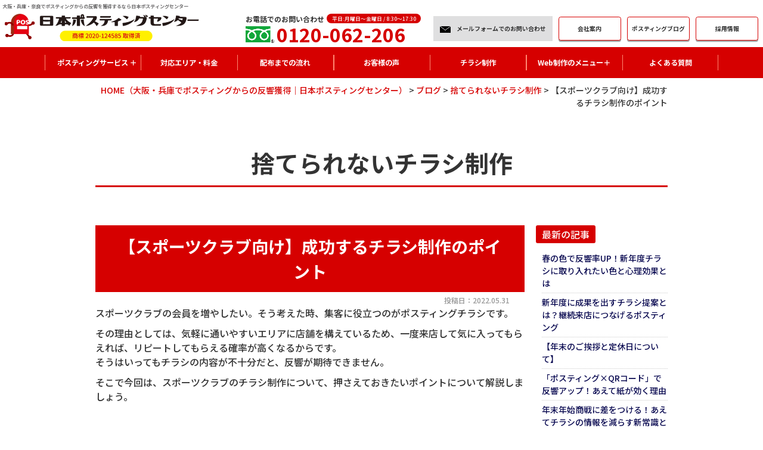

--- FILE ---
content_type: text/html; charset=UTF-8
request_url: https://www.japan-pos.co.jp/blog/4806/
body_size: 19082
content:
<!DOCTYPE html>
<html lang="ja">
<head>
<!-- Google Tag Manager -->
<script>(function(w,d,s,l,i){w[l]=w[l]||[];w[l].push({'gtm.start':
new Date().getTime(),event:'gtm.js'});var f=d.getElementsByTagName(s)[0],
j=d.createElement(s),dl=l!='dataLayer'?'&l='+l:'';j.async=true;j.src=
'https://www.googletagmanager.com/gtm.js?id='+i+dl;f.parentNode.insertBefore(j,f);
})(window,document,'script','dataLayer','GTM-KDP5JXB');</script>
<!-- End Google Tag Manager -->
<meta charset="UTF-8">
<meta content="IE=edge" http-equiv="X-UA-Compatible">

<meta name="viewport" content="width=device-width,user-scalable=yes,initial-scale=1,maximum-scale=3" />
<title itemprop="name">【スポーツクラブ向け】成功するチラシ制作のポイント｜捨てられないチラシ制作｜ブログ｜大阪・兵庫でポスティングからの反響獲得｜日本ポスティングセンター</title>

<meta name="description" content="【スポーツクラブ向け】成功するチラシ制作のポイントのページです。スポーツクラブの会員を増やしたい。そう考えた時、集客に役立つのがポスティングチラシです。その理由としては、気軽に通いやすいエリアに店舗を...">
<meta name="keywords" content="大阪,堺,能勢,豊能,池田,箕面,豊中,茨木,高槻,島本,吹田,摂津,枚方,交野,寝屋川,守口,門真,四條畷,大東,東大阪,八尾,柏原,和泉,高石,泉大津,忠岡,岸和田,貝塚,熊取,泉佐野,田尻,泉南,阪南,岬,松原,羽曳野,藤井寺,太子,河南,千早赤阪,富田林,大阪狭山,河内長野,尼崎,伊丹,川西,西宮,宝塚,芦屋,東灘区,灘区,神戸市北区,神戸市中央区,兵庫区,長田区,須磨区,垂水区,神戸市西区,明石,ポスティング,チラシ,制作,反響,配布">
<!-- skype電話番号自動変換対策 -->
<meta name="SKYPE_TOOLBAR" content="SKYPE_TOOLBAR_PARSER_COMPATIBLE">
<!-- 番号自動変換対策 -->
<meta name="format-detection" content="telephone=no">

<link rel="pingback" href="https://www.japan-pos.co.jp/wp/xmlrpc.php">
<link rel="alternate" type="application/rss+xml" title="大阪・兵庫でポスティングからの反響獲得｜日本ポスティングセンター | 大阪・兵庫でポスティング集客するなら日本ポスティングセンター RSS Feed.92" href="https://www.japan-pos.co.jp/feed/rss/">
<link rel="alternate" type="application/atom+xml" title="Atom 0.3" href="https://www.japan-pos.co.jp/feed/atom/">


<!-- Google Tag Manager -->
<script>(function(w,d,s,l,i){w[l]=w[l]||[];w[l].push({'gtm.start':
new Date().getTime(),event:'gtm.js'});var f=d.getElementsByTagName(s)[0],
j=d.createElement(s),dl=l!='dataLayer'?'&l='+l:'';j.async=true;j.src=
'https://www.googletagmanager.com/gtm.js?id='+i+dl;f.parentNode.insertBefore(j,f);
})(window,document,'script','dataLayer','GTM-TDHZWPK');</script>
<!-- End Google Tag Manager -->

<!-- Google tag (gtag.js) -->
<script async src="https://www.googletagmanager.com/gtag/js?id=G-BCPXGNNP7N"></script>
<script>
  window.dataLayer = window.dataLayer || [];
  function gtag(){dataLayer.push(arguments);}
  gtag('js', new Date());

  gtag('config', 'G-BCPXGNNP7N');
</script>
<meta name="msvalidate.01" content="96E2E83CDA43169B3D2866C4E90EA7A5" />

<meta name='robots' content='max-image-preview:large' />
	<style>img:is([sizes="auto" i], [sizes^="auto," i]) { contain-intrinsic-size: 3000px 1500px }</style>
	<link rel='dns-prefetch' href='//ajax.googleapis.com' />
<link rel='dns-prefetch' href='//cdn.jsdelivr.net' />
<link rel='dns-prefetch' href='//cdn.lineicons.com' />
<link rel='dns-prefetch' href='//netdna.bootstrapcdn.com' />
<script type="text/javascript">
/* <![CDATA[ */
window._wpemojiSettings = {"baseUrl":"https:\/\/s.w.org\/images\/core\/emoji\/16.0.1\/72x72\/","ext":".png","svgUrl":"https:\/\/s.w.org\/images\/core\/emoji\/16.0.1\/svg\/","svgExt":".svg","source":{"concatemoji":"https:\/\/www.japan-pos.co.jp\/wp\/wp-includes\/js\/wp-emoji-release.min.js?ver=6.8.3"}};
/*! This file is auto-generated */
!function(s,n){var o,i,e;function c(e){try{var t={supportTests:e,timestamp:(new Date).valueOf()};sessionStorage.setItem(o,JSON.stringify(t))}catch(e){}}function p(e,t,n){e.clearRect(0,0,e.canvas.width,e.canvas.height),e.fillText(t,0,0);var t=new Uint32Array(e.getImageData(0,0,e.canvas.width,e.canvas.height).data),a=(e.clearRect(0,0,e.canvas.width,e.canvas.height),e.fillText(n,0,0),new Uint32Array(e.getImageData(0,0,e.canvas.width,e.canvas.height).data));return t.every(function(e,t){return e===a[t]})}function u(e,t){e.clearRect(0,0,e.canvas.width,e.canvas.height),e.fillText(t,0,0);for(var n=e.getImageData(16,16,1,1),a=0;a<n.data.length;a++)if(0!==n.data[a])return!1;return!0}function f(e,t,n,a){switch(t){case"flag":return n(e,"\ud83c\udff3\ufe0f\u200d\u26a7\ufe0f","\ud83c\udff3\ufe0f\u200b\u26a7\ufe0f")?!1:!n(e,"\ud83c\udde8\ud83c\uddf6","\ud83c\udde8\u200b\ud83c\uddf6")&&!n(e,"\ud83c\udff4\udb40\udc67\udb40\udc62\udb40\udc65\udb40\udc6e\udb40\udc67\udb40\udc7f","\ud83c\udff4\u200b\udb40\udc67\u200b\udb40\udc62\u200b\udb40\udc65\u200b\udb40\udc6e\u200b\udb40\udc67\u200b\udb40\udc7f");case"emoji":return!a(e,"\ud83e\udedf")}return!1}function g(e,t,n,a){var r="undefined"!=typeof WorkerGlobalScope&&self instanceof WorkerGlobalScope?new OffscreenCanvas(300,150):s.createElement("canvas"),o=r.getContext("2d",{willReadFrequently:!0}),i=(o.textBaseline="top",o.font="600 32px Arial",{});return e.forEach(function(e){i[e]=t(o,e,n,a)}),i}function t(e){var t=s.createElement("script");t.src=e,t.defer=!0,s.head.appendChild(t)}"undefined"!=typeof Promise&&(o="wpEmojiSettingsSupports",i=["flag","emoji"],n.supports={everything:!0,everythingExceptFlag:!0},e=new Promise(function(e){s.addEventListener("DOMContentLoaded",e,{once:!0})}),new Promise(function(t){var n=function(){try{var e=JSON.parse(sessionStorage.getItem(o));if("object"==typeof e&&"number"==typeof e.timestamp&&(new Date).valueOf()<e.timestamp+604800&&"object"==typeof e.supportTests)return e.supportTests}catch(e){}return null}();if(!n){if("undefined"!=typeof Worker&&"undefined"!=typeof OffscreenCanvas&&"undefined"!=typeof URL&&URL.createObjectURL&&"undefined"!=typeof Blob)try{var e="postMessage("+g.toString()+"("+[JSON.stringify(i),f.toString(),p.toString(),u.toString()].join(",")+"));",a=new Blob([e],{type:"text/javascript"}),r=new Worker(URL.createObjectURL(a),{name:"wpTestEmojiSupports"});return void(r.onmessage=function(e){c(n=e.data),r.terminate(),t(n)})}catch(e){}c(n=g(i,f,p,u))}t(n)}).then(function(e){for(var t in e)n.supports[t]=e[t],n.supports.everything=n.supports.everything&&n.supports[t],"flag"!==t&&(n.supports.everythingExceptFlag=n.supports.everythingExceptFlag&&n.supports[t]);n.supports.everythingExceptFlag=n.supports.everythingExceptFlag&&!n.supports.flag,n.DOMReady=!1,n.readyCallback=function(){n.DOMReady=!0}}).then(function(){return e}).then(function(){var e;n.supports.everything||(n.readyCallback(),(e=n.source||{}).concatemoji?t(e.concatemoji):e.wpemoji&&e.twemoji&&(t(e.twemoji),t(e.wpemoji)))}))}((window,document),window._wpemojiSettings);
/* ]]> */
</script>
<style id='wp-emoji-styles-inline-css' type='text/css'>

	img.wp-smiley, img.emoji {
		display: inline !important;
		border: none !important;
		box-shadow: none !important;
		height: 1em !important;
		width: 1em !important;
		margin: 0 0.07em !important;
		vertical-align: -0.1em !important;
		background: none !important;
		padding: 0 !important;
	}
</style>
<link rel='stylesheet' id='wp-block-library-css' href='https://www.japan-pos.co.jp/wp/wp-includes/css/dist/block-library/style.min.css?ver=6.8.3' type='text/css' media='all' />
<style id='classic-theme-styles-inline-css' type='text/css'>
/*! This file is auto-generated */
.wp-block-button__link{color:#fff;background-color:#32373c;border-radius:9999px;box-shadow:none;text-decoration:none;padding:calc(.667em + 2px) calc(1.333em + 2px);font-size:1.125em}.wp-block-file__button{background:#32373c;color:#fff;text-decoration:none}
</style>
<style id='global-styles-inline-css' type='text/css'>
:root{--wp--preset--aspect-ratio--square: 1;--wp--preset--aspect-ratio--4-3: 4/3;--wp--preset--aspect-ratio--3-4: 3/4;--wp--preset--aspect-ratio--3-2: 3/2;--wp--preset--aspect-ratio--2-3: 2/3;--wp--preset--aspect-ratio--16-9: 16/9;--wp--preset--aspect-ratio--9-16: 9/16;--wp--preset--color--black: #000000;--wp--preset--color--cyan-bluish-gray: #abb8c3;--wp--preset--color--white: #ffffff;--wp--preset--color--pale-pink: #f78da7;--wp--preset--color--vivid-red: #cf2e2e;--wp--preset--color--luminous-vivid-orange: #ff6900;--wp--preset--color--luminous-vivid-amber: #fcb900;--wp--preset--color--light-green-cyan: #7bdcb5;--wp--preset--color--vivid-green-cyan: #00d084;--wp--preset--color--pale-cyan-blue: #8ed1fc;--wp--preset--color--vivid-cyan-blue: #0693e3;--wp--preset--color--vivid-purple: #9b51e0;--wp--preset--gradient--vivid-cyan-blue-to-vivid-purple: linear-gradient(135deg,rgba(6,147,227,1) 0%,rgb(155,81,224) 100%);--wp--preset--gradient--light-green-cyan-to-vivid-green-cyan: linear-gradient(135deg,rgb(122,220,180) 0%,rgb(0,208,130) 100%);--wp--preset--gradient--luminous-vivid-amber-to-luminous-vivid-orange: linear-gradient(135deg,rgba(252,185,0,1) 0%,rgba(255,105,0,1) 100%);--wp--preset--gradient--luminous-vivid-orange-to-vivid-red: linear-gradient(135deg,rgba(255,105,0,1) 0%,rgb(207,46,46) 100%);--wp--preset--gradient--very-light-gray-to-cyan-bluish-gray: linear-gradient(135deg,rgb(238,238,238) 0%,rgb(169,184,195) 100%);--wp--preset--gradient--cool-to-warm-spectrum: linear-gradient(135deg,rgb(74,234,220) 0%,rgb(151,120,209) 20%,rgb(207,42,186) 40%,rgb(238,44,130) 60%,rgb(251,105,98) 80%,rgb(254,248,76) 100%);--wp--preset--gradient--blush-light-purple: linear-gradient(135deg,rgb(255,206,236) 0%,rgb(152,150,240) 100%);--wp--preset--gradient--blush-bordeaux: linear-gradient(135deg,rgb(254,205,165) 0%,rgb(254,45,45) 50%,rgb(107,0,62) 100%);--wp--preset--gradient--luminous-dusk: linear-gradient(135deg,rgb(255,203,112) 0%,rgb(199,81,192) 50%,rgb(65,88,208) 100%);--wp--preset--gradient--pale-ocean: linear-gradient(135deg,rgb(255,245,203) 0%,rgb(182,227,212) 50%,rgb(51,167,181) 100%);--wp--preset--gradient--electric-grass: linear-gradient(135deg,rgb(202,248,128) 0%,rgb(113,206,126) 100%);--wp--preset--gradient--midnight: linear-gradient(135deg,rgb(2,3,129) 0%,rgb(40,116,252) 100%);--wp--preset--font-size--small: 13px;--wp--preset--font-size--medium: 20px;--wp--preset--font-size--large: 36px;--wp--preset--font-size--x-large: 42px;--wp--preset--spacing--20: 0.44rem;--wp--preset--spacing--30: 0.67rem;--wp--preset--spacing--40: 1rem;--wp--preset--spacing--50: 1.5rem;--wp--preset--spacing--60: 2.25rem;--wp--preset--spacing--70: 3.38rem;--wp--preset--spacing--80: 5.06rem;--wp--preset--shadow--natural: 6px 6px 9px rgba(0, 0, 0, 0.2);--wp--preset--shadow--deep: 12px 12px 50px rgba(0, 0, 0, 0.4);--wp--preset--shadow--sharp: 6px 6px 0px rgba(0, 0, 0, 0.2);--wp--preset--shadow--outlined: 6px 6px 0px -3px rgba(255, 255, 255, 1), 6px 6px rgba(0, 0, 0, 1);--wp--preset--shadow--crisp: 6px 6px 0px rgba(0, 0, 0, 1);}:where(.is-layout-flex){gap: 0.5em;}:where(.is-layout-grid){gap: 0.5em;}body .is-layout-flex{display: flex;}.is-layout-flex{flex-wrap: wrap;align-items: center;}.is-layout-flex > :is(*, div){margin: 0;}body .is-layout-grid{display: grid;}.is-layout-grid > :is(*, div){margin: 0;}:where(.wp-block-columns.is-layout-flex){gap: 2em;}:where(.wp-block-columns.is-layout-grid){gap: 2em;}:where(.wp-block-post-template.is-layout-flex){gap: 1.25em;}:where(.wp-block-post-template.is-layout-grid){gap: 1.25em;}.has-black-color{color: var(--wp--preset--color--black) !important;}.has-cyan-bluish-gray-color{color: var(--wp--preset--color--cyan-bluish-gray) !important;}.has-white-color{color: var(--wp--preset--color--white) !important;}.has-pale-pink-color{color: var(--wp--preset--color--pale-pink) !important;}.has-vivid-red-color{color: var(--wp--preset--color--vivid-red) !important;}.has-luminous-vivid-orange-color{color: var(--wp--preset--color--luminous-vivid-orange) !important;}.has-luminous-vivid-amber-color{color: var(--wp--preset--color--luminous-vivid-amber) !important;}.has-light-green-cyan-color{color: var(--wp--preset--color--light-green-cyan) !important;}.has-vivid-green-cyan-color{color: var(--wp--preset--color--vivid-green-cyan) !important;}.has-pale-cyan-blue-color{color: var(--wp--preset--color--pale-cyan-blue) !important;}.has-vivid-cyan-blue-color{color: var(--wp--preset--color--vivid-cyan-blue) !important;}.has-vivid-purple-color{color: var(--wp--preset--color--vivid-purple) !important;}.has-black-background-color{background-color: var(--wp--preset--color--black) !important;}.has-cyan-bluish-gray-background-color{background-color: var(--wp--preset--color--cyan-bluish-gray) !important;}.has-white-background-color{background-color: var(--wp--preset--color--white) !important;}.has-pale-pink-background-color{background-color: var(--wp--preset--color--pale-pink) !important;}.has-vivid-red-background-color{background-color: var(--wp--preset--color--vivid-red) !important;}.has-luminous-vivid-orange-background-color{background-color: var(--wp--preset--color--luminous-vivid-orange) !important;}.has-luminous-vivid-amber-background-color{background-color: var(--wp--preset--color--luminous-vivid-amber) !important;}.has-light-green-cyan-background-color{background-color: var(--wp--preset--color--light-green-cyan) !important;}.has-vivid-green-cyan-background-color{background-color: var(--wp--preset--color--vivid-green-cyan) !important;}.has-pale-cyan-blue-background-color{background-color: var(--wp--preset--color--pale-cyan-blue) !important;}.has-vivid-cyan-blue-background-color{background-color: var(--wp--preset--color--vivid-cyan-blue) !important;}.has-vivid-purple-background-color{background-color: var(--wp--preset--color--vivid-purple) !important;}.has-black-border-color{border-color: var(--wp--preset--color--black) !important;}.has-cyan-bluish-gray-border-color{border-color: var(--wp--preset--color--cyan-bluish-gray) !important;}.has-white-border-color{border-color: var(--wp--preset--color--white) !important;}.has-pale-pink-border-color{border-color: var(--wp--preset--color--pale-pink) !important;}.has-vivid-red-border-color{border-color: var(--wp--preset--color--vivid-red) !important;}.has-luminous-vivid-orange-border-color{border-color: var(--wp--preset--color--luminous-vivid-orange) !important;}.has-luminous-vivid-amber-border-color{border-color: var(--wp--preset--color--luminous-vivid-amber) !important;}.has-light-green-cyan-border-color{border-color: var(--wp--preset--color--light-green-cyan) !important;}.has-vivid-green-cyan-border-color{border-color: var(--wp--preset--color--vivid-green-cyan) !important;}.has-pale-cyan-blue-border-color{border-color: var(--wp--preset--color--pale-cyan-blue) !important;}.has-vivid-cyan-blue-border-color{border-color: var(--wp--preset--color--vivid-cyan-blue) !important;}.has-vivid-purple-border-color{border-color: var(--wp--preset--color--vivid-purple) !important;}.has-vivid-cyan-blue-to-vivid-purple-gradient-background{background: var(--wp--preset--gradient--vivid-cyan-blue-to-vivid-purple) !important;}.has-light-green-cyan-to-vivid-green-cyan-gradient-background{background: var(--wp--preset--gradient--light-green-cyan-to-vivid-green-cyan) !important;}.has-luminous-vivid-amber-to-luminous-vivid-orange-gradient-background{background: var(--wp--preset--gradient--luminous-vivid-amber-to-luminous-vivid-orange) !important;}.has-luminous-vivid-orange-to-vivid-red-gradient-background{background: var(--wp--preset--gradient--luminous-vivid-orange-to-vivid-red) !important;}.has-very-light-gray-to-cyan-bluish-gray-gradient-background{background: var(--wp--preset--gradient--very-light-gray-to-cyan-bluish-gray) !important;}.has-cool-to-warm-spectrum-gradient-background{background: var(--wp--preset--gradient--cool-to-warm-spectrum) !important;}.has-blush-light-purple-gradient-background{background: var(--wp--preset--gradient--blush-light-purple) !important;}.has-blush-bordeaux-gradient-background{background: var(--wp--preset--gradient--blush-bordeaux) !important;}.has-luminous-dusk-gradient-background{background: var(--wp--preset--gradient--luminous-dusk) !important;}.has-pale-ocean-gradient-background{background: var(--wp--preset--gradient--pale-ocean) !important;}.has-electric-grass-gradient-background{background: var(--wp--preset--gradient--electric-grass) !important;}.has-midnight-gradient-background{background: var(--wp--preset--gradient--midnight) !important;}.has-small-font-size{font-size: var(--wp--preset--font-size--small) !important;}.has-medium-font-size{font-size: var(--wp--preset--font-size--medium) !important;}.has-large-font-size{font-size: var(--wp--preset--font-size--large) !important;}.has-x-large-font-size{font-size: var(--wp--preset--font-size--x-large) !important;}
:where(.wp-block-post-template.is-layout-flex){gap: 1.25em;}:where(.wp-block-post-template.is-layout-grid){gap: 1.25em;}
:where(.wp-block-columns.is-layout-flex){gap: 2em;}:where(.wp-block-columns.is-layout-grid){gap: 2em;}
:root :where(.wp-block-pullquote){font-size: 1.5em;line-height: 1.6;}
</style>
<link rel='stylesheet' id='LineIcons-css' href='//cdn.lineicons.com/1.0.1/LineIcons.min.css?ver=4.7.0' type='text/css' media='all' />
<link rel='stylesheet' id='style-css' href='https://www.japan-pos.co.jp/wp/wp-content/themes/rcnt/style.css' type='text/css' media='all' />
<link rel='stylesheet' id='page-css' href='https://www.japan-pos.co.jp/wp/wp-content/themes/rcnt/css/page.css' type='text/css' media='all' />
<link rel='stylesheet' id='fontawesome-css' href='//netdna.bootstrapcdn.com/font-awesome/4.7.0/css/font-awesome.min.css?ver=4.7.0' type='text/css' media='all' />
<link rel='stylesheet' id='fancybox-css' href='https://www.japan-pos.co.jp/wp/wp-content/plugins/easy-fancybox/fancybox/1.5.4/jquery.fancybox.min.css?ver=6.8.3' type='text/css' media='screen' />
<link rel='stylesheet' id='wp-pagenavi-css' href='https://www.japan-pos.co.jp/wp/wp-content/plugins/wp-pagenavi/pagenavi-css.css?ver=2.70' type='text/css' media='all' />
<link rel="https://api.w.org/" href="https://www.japan-pos.co.jp/wp-json/" /><link rel="alternate" title="JSON" type="application/json" href="https://www.japan-pos.co.jp/wp-json/wp/v2/posts/4806" /><link rel="EditURI" type="application/rsd+xml" title="RSD" href="https://www.japan-pos.co.jp/wp/xmlrpc.php?rsd" />
<meta name="generator" content="WordPress 6.8.3" />
<link rel="canonical" href="https://www.japan-pos.co.jp/blog/4806/" />
<link rel='shortlink' href='https://www.japan-pos.co.jp/?p=4806' />
<link rel="alternate" title="oEmbed (JSON)" type="application/json+oembed" href="https://www.japan-pos.co.jp/wp-json/oembed/1.0/embed?url=https%3A%2F%2Fwww.japan-pos.co.jp%2Fblog%2F4806%2F" />
<link rel="alternate" title="oEmbed (XML)" type="text/xml+oembed" href="https://www.japan-pos.co.jp/wp-json/oembed/1.0/embed?url=https%3A%2F%2Fwww.japan-pos.co.jp%2Fblog%2F4806%2F&#038;format=xml" />
<link rel="icon" href="https://www.japan-pos.co.jp/wp/wp-content/uploads/2020/12/cropped-site_icon-32x32.jpg" sizes="32x32" />
<link rel="icon" href="https://www.japan-pos.co.jp/wp/wp-content/uploads/2020/12/cropped-site_icon-192x192.jpg" sizes="192x192" />
<link rel="apple-touch-icon" href="https://www.japan-pos.co.jp/wp/wp-content/uploads/2020/12/cropped-site_icon-180x180.jpg" />
<meta name="msapplication-TileImage" content="https://www.japan-pos.co.jp/wp/wp-content/uploads/2020/12/cropped-site_icon-270x270.jpg" />


<!-- OGP設定 -->
<meta property="og:title" content="【スポーツクラブ向け】成功するチラシ制作のポイント" />
<meta property="og:image" content="https://www.japan-pos.co.jp/wp/wp-content/uploads/2022/05/pixta_80417065_M.jpg" />
<meta property="og:description" content="スポーツクラブの会員を増やしたい。そう考えた時、集客に役立つのがポスティングチラシです。その理由としては、気軽に通いやすいエリアに店舗を構えているため、一度来店して気に入ってもらえれば、リピートし…" />
<meta property="fb:app_id" content="290071644680558" />
<meta property="og:type" content="article">
<meta property="og:url" content="https://www.japan-pos.co.jp/blog/4806/" />
<meta property="og:site_name" content="【スポーツクラブ向け】成功するチラシ制作のポイント｜捨てられないチラシ制作｜ブログ｜大阪・兵庫でポスティングからの反響獲得｜日本ポスティングセンター" />
<script type="application/ld+json">
{
	"@context":"https://schema.org",
	"@type":"Organization",
	"logo" : "https://www.japan-pos.co.jp/wp/wp-content/uploads/2021/08/cropped-logo.png",
	"name" : "日本ポスティングセンター",
	"description" : "【スポーツクラブ向け】成功するチラシ制作のポイントのページです。スポーツクラブの会員を増やしたい。そう考えた時、集客に役立つのがポスティングチラシです。その理由としては、気軽に通いやすいエリアに店舗を...",
	"founder" : "久保　聖",
	"foundingDate" : "",
	"address" : "〒595-0004 大阪府泉大津市千原町2-26-32",
	"telephone" : "0725-22-0260",
	"faxNumber" : "0725-90-7179",
	"email" : "support@japan-pos.co.jp",
	"url" : "https://www.japan-pos.co.jp"

}
</script>


<!-- Facebook Pixel Code -->
<script>
!function(f,b,e,v,n,t,s)
{if(f.fbq)return;n=f.fbq=function(){n.callMethod?
n.callMethod.apply(n,arguments):n.queue.push(arguments)};
if(!f._fbq)f._fbq=n;n.push=n;n.loaded=!0;n.version='2.0';
n.queue=[];t=b.createElement(e);t.async=!0;
t.src=v;s=b.getElementsByTagName(e)[0];
s.parentNode.insertBefore(t,s)}(window, document,'script',
'https://connect.facebook.net/en_US/fbevents.js');
fbq('init', '595109264999509');
fbq('track', 'PageView');
</script>
<noscript><img height="1" width="1" style="display:none"
src="https://www.facebook.com/tr?id=595109264999509&ev=PageView&noscript=1"
/></noscript>
<!-- End Facebook Pixel Code -->

<!-- 構造化データ -->

<script async src=" https://knowledgetags.yextpages.net/embed?key=hk4mu1hBleFLX5fHogvDAX4UMaBqS2IX89SkmZ_94uRJupmxjxFeGoWuOSVEwlbw&account_id=TQTFQ5LBO9&entity_id=TQTFQ5LBO900001&locale=ja&v=20210504 " type="text/javascript"></script>
</head>
<body id="top" class="wp-singular post-template-default single single-post postid-4806 single-format-standard wp-custom-logo wp-theme-rcnt">
<!-- Google Tag Manager (noscript) -->
<noscript><iframe src="https://www.googletagmanager.com/ns.html?id=GTM-KDP5JXB"
height="0" width="0" style="display:none;visibility:hidden"></iframe></noscript>
<!-- End Google Tag Manager (noscript) -->
<!-- Google Tag Manager (noscript) -->
<noscript><iframe src="https://www.googletagmanager.com/ns.html?id=GTM-TDHZWPK"
height="0" width="0" style="display:none;visibility:hidden"></iframe></noscript>
<!-- End Google Tag Manager (noscript) -->
<div id="fb-root"></div>
<script async defer crossorigin="anonymous" src="https://connect.facebook.net/ja_JP/sdk.js#xfbml=1&version=v10.0" nonce="cdRu9njC"></script> <header id="" class="hdr" role="banner">

	
		<div class="tab_und hdr_slidemenu">

			<div class="headerLogo u-flex u-flex-jcsb u-flex-aic">
				<div class="headerLogo__img">
					<a onmousedown="gtag('event', 'click', {'event_category': 'ホームへ戻る','event_label': 'SP/TBヘッダーロゴ社名リンクエリア'});" href="https://www.japan-pos.co.jp/" class="custom-logo-link" rel="home"><img width="640" height="90" src="https://www.japan-pos.co.jp/wp/wp-content/uploads/2021/08/cropped-logo.png" class="custom-logo" alt="大阪・兵庫でポスティングからの反響獲得｜日本ポスティングセンター | 大阪・兵庫でポスティング集客するなら日本ポスティングセンター" decoding="async" fetchpriority="high" srcset="https://www.japan-pos.co.jp/wp/wp-content/uploads/2021/08/cropped-logo.png 640w, https://www.japan-pos.co.jp/wp/wp-content/uploads/2021/08/cropped-logo-350x49.png 350w" sizes="(max-width: 640px) 100vw, 640px" /></a>				</div>

				<div class="headerLogo__menu tab_und">
					<span class="menu_bar close">
						<i class="lni-close bold"></i>
						<p class="menuTitle">CLOSE</p>
					</span>
				</div>
			</div>
			
			<div class="slidemenu-conversion">
				<div class="headerTel">
					<div class="headerTel__txt u-flex u-flex-jcc u-flex-aic">
						<p class="headerTel__txt-main">お電話でのお問い合わせ</p>
						<p class="headerTel__txt-label">平日:月曜日～金曜日 / 8:30～17:30</p>
					</div>
					<a href="tel:0120062206" onmousedown="gtag('event', 'click', {'event_category': '電話','event_label': 'ハンバーガーリンクボタン'});" class="headerTel__link u-flex u-flex-aic u-flex-jcc">
						<span class="headerTel__link-icon"><img src="https://www.japan-pos.co.jp/wp/wp-content/themes/rcnt/images/icon-freedial.png" alt=""></span>
						<span class="headerTel__link-num">0120-062-206</span>
					</a>
				</div>
				<div class="slidemenu-conversion-btnWrap u-flex u-flex-aic u-flex-jcc">
					<a href="https://www.japan-pos.co.jp/company/" class="effect-btn slidemenu-conversion-btn">会社案内</a>
					<a href="https://www.japan-pos.co.jp/blog/" class="effect-btn slidemenu-conversion-btn">ポスティング<br class="sp">ブログ</a>
					<a target="_blank" href="https://www.japan-pos.co.jp/recruitment/" class="effect-btn slidemenu-conversion-btn">採用情報</a>
					<a href="https://www.japan-pos.co.jp/contact/" class="effect-btn slidemenu-conversion-btn slidemenu-conversion-btn--mail u-flex u-flex-aic">
						<div class="slidemenu-conversion-btn__txt">お問い合わせ</div>
					</a>
				</div>
			</div>

			<div class="hdr_slidemenu_bg">
				<ul class="hdr_slidemenu_nav">
					<li><a href="https://www.japan-pos.co.jp">トップページ</a></li>
					<li class="hdr_slidemenu_nav--accordion">
						<a>ポスティングサービス</a>
					</li>
					<ul class="hdr_slidemenu_inner_list">
							<li class="hdr_slidemenu_inner_list_item">
								<a href="https://www.japan-pos.co.jp/thoughts/" class="hdr_slidemenu_inner_list__link">私たちの思い</a>
							</li>
							<li class="hdr_slidemenu_inner_list_item">
								<a href="https://www.japan-pos.co.jp/difference/" class="hdr_slidemenu_inner_list__link">他社との違い</a>
							</li>
							<li class="hdr_slidemenu_inner_list_item">
								<a href="https://www.japan-pos.co.jp/secrets-of-high-engagement/" class="hdr_slidemenu_inner_list__link">高反響の秘訣</a>
							</li>
					</ul>
					<li><a href="https://www.japan-pos.co.jp/area-fee">対応エリア・料金</a></li>
					<li><a href="https://www.japan-pos.co.jp/flow">配布までの流れ</a></li>
					<li><a href="https://www.japan-pos.co.jp/voice">お客様の声</a></li>
					<li><a href="https://www.japan-pos.co.jp/flyer-production">チラシ制作</a></li>
					<li><a href="https://japan-webdesign.com/" target="_blank">Web制作のメニュー＋</a></li>
					<li><a href="https://www.japan-pos.co.jp/faq">よくある質問</a></li>
				</ul>
				
				<ul class="hdr_slidemenu_nav_bottom u-flex u-flex-aic u-flex-jcc">
					<li><a href="https://www.japan-pos.co.jp/blog/">ブログ</a></li>
					<li><a href="https://www.japan-pos.co.jp/privacy/">プライバシーポリシー</a></li>
					<li><a href="https://www.japan-pos.co.jp/_sitemap/">サイトマップ</a></li>
				</ul>
				
				<div class="ftr-otherLink ftr-otherLink--slidemenu mt40">
				<a target="_blank" href="https://www.youtube.com/channel/UCn2O_TnE3f-3d7WkheTRepg" class="ftr-otherLink-btn ftr-otherLink-btn--pink">日本ポスティングセンター公式Youtube　⇒</a>
				<a target="_blank" href="https://twitter.com/japanpos" class="ftr-otherLink-btn ftr-otherLink-btn--blue">日本ポスティングセンター公式Twitter　⇒</a>
					<a target="_blank" href="https://mamenokicompany.com/" class="ftr-otherLink-btn ftr-otherLink-btn--gray"><span class="ftr-otherLink-btn--logo"><img src="https://www.japan-pos.co.jp/wp/wp-content/themes/rcnt/images/logo_mamenoki.png" alt="株式会社 MAMENOKI COMPANY"></span>コーポレートサイト　⇒</a>
				</div>
				
			</div>
			
		</div>

	<h1>
		<a href="https://www.japan-pos.co.jp" class="lnk_color_inherit pc">大阪・兵庫・奈良でポスティングからの反響を獲得するなら日本ポスティングセンター</a>
		<a href="https://www.japan-pos.co.jp" class="lnk_color_inherit tab_und_ib">大阪・兵庫・奈良でポスティングからの反響を獲得するなら日本ポスティングセンター</a>
	</h1>

	<div class="hdr__inner clearfix">
		<div class="hdr__inner-top">
			<div class="headerLogo">
				<div class="headerLogo__img">
					<a onmousedown="gtag('event', 'click', {'event_category': 'ホームへ戻る','event_label': 'PCヘッダーリンクロゴ社名エリア'});" href="https://www.japan-pos.co.jp/" class="custom-logo-link" rel="home"><img width="640" height="90" src="https://www.japan-pos.co.jp/wp/wp-content/uploads/2021/08/cropped-logo.png" class="custom-logo" alt="大阪・兵庫でポスティングからの反響獲得｜日本ポスティングセンター | 大阪・兵庫でポスティング集客するなら日本ポスティングセンター" decoding="async" srcset="https://www.japan-pos.co.jp/wp/wp-content/uploads/2021/08/cropped-logo.png 640w, https://www.japan-pos.co.jp/wp/wp-content/uploads/2021/08/cropped-logo-350x49.png 350w" sizes="(max-width: 640px) 100vw, 640px" /></a>				</div>
				<div class="headerLogo__menu">
					<span class="menu_bar">
						<i class="lni-menu"></i>
						<p class="menuTitle">MENU</p>
					</span>
				</div>
			</div>
			<div class="headerBtn">
				<a href="https://www.japan-pos.co.jp/company/" class="effect-btn headerBtn__btn">会社案内</a>
				<a href="https://www.japan-pos.co.jp/blog/" class="effect-btn headerBtn__btn"><strong class="fw-inherit">ポスティング</strong>ブログ</a>
				<a href="https://www.japan-pos.co.jp/recruitment/" target="_blank" class="effect-btn headerBtn__btn pc">採用情報</a>
			</div>
		</div>
		<div class="hdr__inner-bottom">
			<div class="headerTel">
				<div class="headerTel__txt u-flex u-flex-jcc u-flex-aic">
					<p class="headerTel__txt-main">お電話でのお問い合わせ</p>
					<p class="headerTel__txt-label">平日:月曜日～金曜日 / 8:30～17:30</p>
				</div>
				<a href="tel:0120062206" onmousedown="gtag('event', 'click', {'event_category': '電話','event_label': 'ヘッダーリンクボタン'});" class="headerTel__link u-flex u-flex-aic">
					<span class="headerTel__link-icon"><img src="https://www.japan-pos.co.jp/wp/wp-content/themes/rcnt/images/icon-freedial.png" alt=""></span>
					<span class="headerTel__link-num">0120-062-206</span>
				</a>
			</div>
			<a href="https://www.japan-pos.co.jp/contact/" onmousedown="gtag('event', 'click', {'event_category': 'お問い合わせフォーム','event_label': 'ヘッダーリンクボタン'});" class="headerMail u-flex u-flex-aic">
				<span class="headerMail__icon"><img src="https://www.japan-pos.co.jp/wp/wp-content/themes/rcnt/images/icon-mail.png" alt=""></span>
				<span class="headerMail__txt"><span class="tab_over">メールフォームでの</span>お問い合わせ</span>
			</a>
		</div>
	</div>

	<!-- ナビゲーション -->
	
<nav class="hdrNav pc">
	<ul class="hdrNav-list u-flex u-flex-jcc u-flex-aic">
			<li class="hdrNav-list__item hdrNav-list__item--accordion">
				<a class="hdrNav-list__item-link hdrNav-list__item-link--accordion accordion" title="ポスティングサービス">ポスティングサービス</a>
				<ul class="hdrNav-inner-list">
					<li class="hdrNav-inner-list__item"><a href="https://www.japan-pos.co.jp/thoughts/" class="hdrNav-inner-list__link">私たちの思い</a></li>
					<li class="hdrNav-inner-list__item"><a href="https://www.japan-pos.co.jp/difference/" class="hdrNav-inner-list__link">他社との違い</a></li>
					<li class="hdrNav-inner-list__item"><a href="https://www.japan-pos.co.jp/secrets-of-high-engagement/" class="hdrNav-inner-list__link">高反響の秘訣</a></li>
				</ul>
			</li>
			
			
					
			<li class="hdrNav-list__item">
				<a href="https://www.japan-pos.co.jp/area-fee/" class="hdrNav-list__item-link" title="対応エリア・料金" target="_self">対応エリア・料金</a>
			</li>
					
			<li class="hdrNav-list__item">
				<a href="https://www.japan-pos.co.jp/flow/" class="hdrNav-list__item-link" title="配布までの流れ" target="_self">配布までの流れ</a>
			</li>
					
			<li class="hdrNav-list__item">
				<a href="https://www.japan-pos.co.jp/voice/" class="hdrNav-list__item-link" title="お客様の声" target="_self">お客様の声</a>
			</li>
					
			<li class="hdrNav-list__item">
				<a href="https://www.japan-pos.co.jp/flyer-production/" class="hdrNav-list__item-link" title="チラシ制作" target="_self">チラシ制作</a>
			</li>
					
			<li class="hdrNav-list__item">
				<a href="https://japan-webdesign.com/" class="hdrNav-list__item-link" title="Web制作のメニュー＋" target="_blank">Web制作のメニュー＋</a>
			</li>
					
			<li class="hdrNav-list__item">
				<a href="https://www.japan-pos.co.jp/faq/" class="hdrNav-list__item-link" title="よくある質問" target="_self">よくある質問</a>
			</li>
			</ul>
</nav>
</header>

<div class="cnt">

<main class="mct mct-blog" role="main">

			<div class="widthBase">	<div class="breadcrumb" itemprop="breadcrumb">
		<!-- Breadcrumb NavXT 7.4.1 -->
<span property="itemListElement" typeof="ListItem"><a property="item" typeof="WebPage" title="HOME（大阪・兵庫でポスティングからの反響獲得｜日本ポスティングセンター）" href="https://www.japan-pos.co.jp" class="home" ><span property="name">HOME<span class="pc">（大阪・兵庫でポスティングからの反響獲得｜日本ポスティングセンター）</span></span></a><meta property="position" content="1"></span> &gt; <span property="itemListElement" typeof="ListItem"><a property="item" typeof="WebPage" title="Go to the ブログ category archives." href="https://www.japan-pos.co.jp/blog/" class="taxonomy category" ><span property="name">ブログ</span></a><meta property="position" content="2"></span> &gt; <span property="itemListElement" typeof="ListItem"><a property="item" typeof="WebPage" title="Go to the 捨てられないチラシ制作 category archives." href="https://www.japan-pos.co.jp/blog/blog-flyer-production/" class="taxonomy category" ><span property="name">捨てられないチラシ制作</span></a><meta property="position" content="3"></span> &gt; <span property="itemListElement" typeof="ListItem"><span property="name" class="post post-post current-item">【スポーツクラブ向け】成功するチラシ制作のポイント</span><meta property="url" content="https://www.japan-pos.co.jp/blog/4806/"><meta property="position" content="4"></span>	</div>
	
	<div class="both"></div></div>
	

<header class="pageHeader">
	<div class="widthBase">
		<h1 class="entry-title">
			捨てられないチラシ制作		</h1>
	</div>
</header>

			<div class="widthBase">
            <div class="blog_container clearfix">
                <div class="blog_cnt">
                
                    <div id="post-4806" class="post" itemprop="blogPost">
                        <meta itemprop="author" content="">
                        <link itemprop="url" href="https://www.japan-pos.co.jp/blog/4806/">
                        <h2 class="entry-title mb05" itemprop="name">【スポーツクラブ向け】成功するチラシ制作のポイント</h2>
                        <div class="section" itemprop="text">
                        <p class="blogDt" itemprop="datePublished">投稿日：2022.05.31</p>
                            <p>スポーツクラブの会員を増やしたい。そう考えた時、集客に役立つのがポスティングチラシです。</p>
<p>その理由としては、気軽に通いやすいエリアに店舗を構えているため、一度来店して気に入ってもらえれば、リピートしてもらえる確率が高くなるからです。<br />
そうはいってもチラシの内容が不十分だと、反響が期待できません。</p>
<p>そこで今回は、スポーツクラブのチラシ制作について、押さえておきたいポイントについて解説しましょう。</p>
<p>&nbsp;</p>
<p>&nbsp;</p>
<h2>まずは基本！チラシ制作６箇条</h2>
<p>チラシなんて、どれも同じだろう。そう思って、他のチラシを真似てデザインするケースがよくあります。<br />
しかし、そうして制作したチラシでは、なかなか反響がでないのも、よくあることです。</p>
<p>実は集客できるチラシには、以下の6つのポイントがあります。</p>
<p>&nbsp;</p>
<p><strong>1　誰（ターゲット）に何（商品）を伝えたいか、ひと目でわかるチラシ</strong><br />
<strong>2　文字が大きく、読みやすいチラシ</strong><br />
<strong>3　読む気のない人に、読んでもらえるチラシ</strong><br />
<strong>4　読み手に（どのように）行動して欲しいかがひと目でわかるチラシ</strong><br />
<strong>5　捨てられないチラシ</strong><br />
<strong>6　読み手にとって利益になることを伝えるチラシ</strong></p>
<p>&nbsp;</p>
<p>詳しくは下記の記事で紹介しています。<br />
せっかく制作するのであれば、ムダに終わらせないよう、ぜひ確認してみましょう。</p>
<p><a href="https://www.japan-pos.co.jp/flyer-production/" target="_blank" rel="noopener">https://www.japan-pos.co.jp/flyer-production/</a></p>
<p>&nbsp;</p>
<p>&nbsp;</p>
<h2>スポーツクラブのチラシに載せる項目</h2>
<p><strong>1　店名</strong><br />
<strong>2　場所</strong><br />
<strong>3　価格</strong><br />
<strong>4　魅力</strong></p>
<p>1から3までは、お店としての基本情報です。</p>
<p>これに加えて、チラシを見た人に対してアピールする必要があります。<br />
そのため4つ目の魅力は必ず記載しましょう。</p>
<p>なお、魅力情報としては、ほかと比べて優位なことを記載することです。例えば、機材やマシンが最新である、有資格者のスタッフがいる等です。</p>
<p>&nbsp;</p>
<p>&nbsp;</p>
<h2>スポーツクラブの会員を集めるチラシのポイント</h2>
<p>集客を考えた時、必要最低限の項目だけでは不十分です。<br />
スポーツクラブに行ってみたいと思わせる項目を掲載することがポイントといえます。</p>
<p>具体的な項目としては、以下の通りです。</p>
<p>&nbsp;</p>
<h3 class="reset"><u><span style="font-weight: bold; font-size: 12pt;">1　通いやすさをアピールする</span></u></h3>
<p style="margin-top: 0.5em;">たとえどんな最新機器を所有していたとしても、ターゲットが真っ先に気になるのがアクセスです。<br />
つまり、スポーツクラブに通いたい客層の大半は、間違いなく「通いやすさ」が決め手になることは間違いないでしょう。</p>
<p style="margin-top: 0.5em;">そこでポイントとなるのが、マップ情報に気を配ることです。このとき見やすい配色などにも配慮しつつ、店舗周辺の地図を大きく扱うことを忘れずに。<br />
また、配置した地図には、サブコピーとして「駅から近い」「商業エリアに近い」「××コンビニから徒歩1分」「お買い物の行き帰りにも使える」などを記載するのがおすすめです。</p>
<p>&nbsp;</p>
<h3 class="reset"><u><span style="font-weight: bold; font-size: 12pt;">2　外観・室内など写真にこだわる</span></u></h3>
<p style="margin-top: 0.5em;">チラシで真っ先に目が行くのは、間違いなく「写真」です。<br />
スポーツクラブが「どんな雰囲気の施設なのか」は、写真であればストレートに伝えることができます。<br />
そこで実際にジムでトレーニングしている姿がイメージできる写真を大きく配置し、目立つようにすることも心がけましょう。</p>
<p>&nbsp;</p>
<h3 class="reset"><u><span style="font-weight: bold; font-size: 12pt;">3　インストラクターやスタッフの写真を載せる</span></u></h3>
<p style="margin-top: 0.5em;">スポーツクラブについて何も知らない人にとっては、入会に興味があったとしても何かと不安がつきものです。<br />
特にジムに通ったことのない未経験者となれば、「どんな人が、どんなサポートをしてくれるのか」まったく見当もつきません。</p>
<p style="margin-top: 0.5em;">そうした不安を解消するのに有効なのが、インストラクターやスタッフの写真を載せることです。</p>
<p style="margin-top: 0.5em;">例えば、明るい笑顔で指導しているインストラクターの写真を載せることで、実際に指導している姿をオーバーラップさせることが可能です。<br />
その結果、ターゲットに対して安心感・信頼感を持たせることができます。</p>
<p>&nbsp;</p>
<h3 class="reset"><u><span style="font-weight: bold; font-size: 12pt;">4　チラシにキャンペーンをつける</span></u></h3>
<p style="margin-top: 0.5em;">スポーツクラブの魅力を記載するだけでなく、ターゲットの行動を促す仕掛けをすることも大切です。<br />
良い例としては、粗品プレゼント等といった入会キャンペーンなどがあげられます。</p>
<p style="margin-top: 0.5em;">チラシにキャンペーンをつけることでお得感と、すぐに問合せする必要があると思わせることができるため有効です。</p>
<p style="margin-top: 0.5em;">このとき注意したいのが、「限定性」です。せっかくのキャンペーンを企画しても、「この内容なら、いつでもいいか」となれば反応率が低くなります。<br />
そこで「先着○○名様に限り、入会金無料」「入会手数料無料は、今月限り」などと限定を設けることで、気を引くだけでなく問い合わせにもつながりやすくなります。</p>
<p>&nbsp;</p>
<p>&nbsp;</p>
<h2>日本ポスティングセンターでは無料超辛口チラシ診断を実施中！</h2>
<p>今回は、スポーツクラブの集客チラシの作り方についてご紹介しましたが、いかがでしたか？<br />
これらはあくまでノウハウなので、実際に試してみると「本当にこれでいいのだろうか？」と心配に思うことも多々あるかもしれません。</p>
<p>そこで日本ポスティングセンターの「無料チラシ診断」をご利用ください。これまで培ったノウハウを踏まえ、的確にアドバイスいたします。</p>
<p>&nbsp;</p>
<p>くわしくはこちら ↓↓↓<br />
<a href="https://www.japan-pos.co.jp/blog/post-1346/" target="_blank" rel="noopener">https://www.japan-pos.co.jp/blog/post-1346/</a></p>
<p>&nbsp;</p>
<p>もし、この記事を読んで日本ポスティングセンターのポスティングに興味を持たれたなら、下記までお気軽にお問い合わせください。ポスティングの単価や配布エリアのご提案まで、ご案内しています。</p>
<p>ポスティングのお見積りのご依頼、お問合せはお気軽にどうぞ！<br />
電話でのお問い合わせは、こちら。<a href="to:0120062206">0120-062-206</a></p>
<p>&nbsp;</p>
<p>&nbsp;</p>
<h2>ポスティングの反響率を上げたい方に以下の記事も読まれています！</h2>
<ul>
	<li><a href="https://www.japan-pos.co.jp/blog/3898/">集客できる！インパクトのあるチラシの作り方のコツとは？</a></li>
	<li><a href="https://www.japan-pos.co.jp/blog/3537/">チラシの反応率は何パーセントが目安？効果を上げるには？</a></li>
	<li><a href="https://www.japan-pos.co.jp/blog/2805/">【ポスティング担当者必見！】ポスティングの配布枚数の決定方法</a></li>
</ul>                            <div class="both15"></div>
                        </div>
                    </div>
                    <div class="both50"></div>

					<div class="mt20 mb20 center">
	<span class="bold snsText tab_set">このサイトを広める</span>
	<ul class="pc snsBlock"><li><div class="fb-like" data-href=https://www.japan-pos.co.jp/blog/4806/ data-width="150" data-layout="button_count" data-show-faces="true" data-send="true"></div></li><li><a href="https://twitter.com/share" class="twitter-share-button" data-count="none" data-related="rcntjp" data-lang="ja">Tweet</a></li><script type="text/javascript" src="//platform.twitter.com/widgets.js"></script><li><a href="//b.hatena.ne.jp/entry/https://www.japan-pos.co.jp/blog/4806/" class="hatena-bookmark-button" data-hatena-bookmark-layout="standard-noballoon" data-hatena-bookmark-lang="ja" title="このエントリーをはてなブックマークに追加"><img src="//b.st-hatena.com/images/entry-button/button-only@2x.png" alt="このエントリーをはてなブックマークに追加" width="20" height="20" style="border: none;" /></a></li><script type="text/javascript" src="//b.st-hatena.com/js/bookmark_button.js" charset="utf-8" async="async"></script><li><a href="//line.me/R/msg/text/?  【スポーツクラブ向け】成功するチラシ制作のポイント|日本ポスティングセンター%0D%0Ahttps://www.japan-pos.co.jp/blog/4806/" target="_blank"><img src="https://www.japan-pos.co.jp/wp/wp-content/themes/rcnt/images/linebutton.png" width="88" height="20" alt="LINEで送る" /></a></li><li title="当ウェブサイトではRSS配信を行っています。" onmousedown="gtag('event', 'click', {'event_category': 'RSS','event_label': 'リンクボタン'});"><i class="fa fa-lg fa-rss-square"></i></li></ul><div class="both05"></div></div>
<div class="tab_und">
	<div class="medium-12 columns">
			


<div class="sns">
<ul class="clearfix small-block-grid-3 large-block-grid-6">
<!--ツイートボタン-->
<li class="twitter">
<a href="//twitter.com/intent/tweet?url=https://www.japan-pos.co.jp/blog/4806/&text=【スポーツクラブ向け】成功するチラシ制作のポイント｜捨てられないチラシ制作｜ブログ｜大阪・兵庫でポスティングからの反響獲得｜日本ポスティングセンター&tw_p=tweetbutton" target="_blank"><i class="fa fa-twitter"></i>&nbsp;Twitter&nbsp;</a>
</li>

<!--Facebookボタン-->
<li class="facebook">
<a href="//www.facebook.com/sharer.php?src=bm&u=https://www.japan-pos.co.jp/blog/4806/&t=【スポーツクラブ向け】成功するチラシ制作のポイント｜捨てられないチラシ制作｜ブログ｜大阪・兵庫でポスティングからの反響獲得｜日本ポスティングセンター" onclick="javascript:window.open(this.href, '', 'menubar=no,toolbar=no,resizable=yes,scrollbars=yes,height=300,width=600');return false;"><i class="fa fa-facebook"></i>&nbsp;Facebook&nbsp; </a>
</li>

<!--はてブボタン-->
<li class="hatebu">
<a href="//b.hatena.ne.jp/add?mode=confirm&url=https://www.japan-pos.co.jp/blog/4806/" onclick="javascript:window.open(this.href, '', 'menubar=no,toolbar=no,resizable=yes,scrollbars=yes,height=400,width=510');return false;" ><i class="fa fa-hatena"></i>&nbsp;はてブ&nbsp; </a>
</li>

<!--LINEボタン-->
<li class="line">
<a href="//line.me/R/msg/text/?【スポーツクラブ向け】成功するチラシ制作のポイント｜捨てられないチラシ制作｜ブログ｜大阪・兵庫でポスティングからの反響獲得｜日本ポスティングセンター%0Ahttps://www.japan-pos.co.jp/blog/4806" target="_blank">LINE</a>
</li>

<!--RSSボタン-->
<!--
<li class="rss">
<a href="https://www.japan-pos.co.jp/?feed=rss2"><i class="fa fa-rss"></i>&nbsp;RSS</a></li>
-->

</ul>
</div>
	</div>
</div>

<div class="single_cat_link mb10">
			<a href="https://www.japan-pos.co.jp/blog/" class="lnk_no_txt_dec">ブログページへ</a>
	</div>

<ul class="single_post_link grid_container clearfix mb30">
	<li class="grid_6 single_post_link_prev">
		<a href="https://www.japan-pos.co.jp/blog/4743/" rel="prev"><span class="prev_message">前の記事へ</span><br><span class="prev_post_title tab_over">エリアマーケティングとは？目的やメリット、具体的な活用方法を解説</span></a>	</li>
	<li class="grid_6 single_post_link_next">
		<a href="https://www.japan-pos.co.jp/blog/4868/" rel="next"><span class="next_message">次の記事へ</span><br><span class="next_post_title tab_over">パワーポイントでチラシ作成のコツ！</span></a>	</li>
</ul>

                </div>

                <!--▼blogサイドバー-->
                
		<div class="blog_sdr">

			<dl  class="link_box">
				<dt>最新の記事</dt>
				<dd>
					<ul>
					<li><a class="fc-navy" href="https://www.japan-pos.co.jp/blog/20260105/">春の色で反響率UP！新年度チラシに取り入れたい色と心理効果とは</a></li><li><a class="fc-navy" href="https://www.japan-pos.co.jp/blog/20260105-01/">新年度に成果を出すチラシ提案とは？継続来店につなげるポスティング</a></li><li><a class="fc-navy" href="https://www.japan-pos.co.jp/blog/8545/">【年末のご挨拶と定休日について】</a></li><li><a class="fc-navy" href="https://www.japan-pos.co.jp/blog/qr/">「ポスティング×QRコード」で反響アップ！あえて紙が効く理由</a></li><li><a class="fc-navy" href="https://www.japan-pos.co.jp/blog/8517/">年末年始商戦に差をつける！あえてチラシの情報を減らす新常識とは</a></li><li><a class="fc-navy" href="https://www.japan-pos.co.jp/blog/8489/">2026年最新トレンド！年末年始・新年度に反響を得るチラシ制作のコツ</a></li><li><a class="fc-navy" href="https://www.japan-pos.co.jp/blog/8486/">年末商戦はポスティングで差をつける！効果的なチラシ活用法</a></li><li><a class="fc-navy" href="https://www.japan-pos.co.jp/blog/8467/">【初回ご依頼のお客様へお知らせ】</a></li><li><a class="fc-navy" href="https://www.japan-pos.co.jp/blog/8435-2-2/">SNS広告×ポスティングで効果倍増！それぞれの特徴と使い方とは</a></li><li><a class="fc-navy" href="https://www.japan-pos.co.jp/blog/8435-2/">チラシは配って終わりじゃない！ポスティング後の反響率アップ戦略</a></li>					</ul>
					<a href="https://www.japan-pos.co.jp/blog" class="list_link fc-navy">一覧を見る</a>
				</dd>
			</dl>

			<dl  class="link_box">

				<dt>カテゴリー</dt>

				<dd>
					<ul class="archives">
																	<li>
							<a class="fc-navy" href="https://www.japan-pos.co.jp/blog/blog-news">お知らせ</a>（37）
						</li>
																	<li>
							<a class="fc-navy" href="https://www.japan-pos.co.jp/blog/blog-staff">スタッフブログ</a>（1）
						</li>
																	<li>
							<a class="fc-navy" href="https://www.japan-pos.co.jp/blog/blog-posting">高反響ポスティング</a>（129）
						</li>
																	<li>
							<a class="fc-navy" href="https://www.japan-pos.co.jp/blog/blog-flyer-production">捨てられないチラシ制作</a>（44）
						</li>
										</ul>
				</dd>
			</dl>

			<dl  class="link_box">
				<dt>月別</dt>
				<dd>
					
					<ul class="archives">
												<li>
							<a href="https://www.japan-pos.co.jp/2026/1/?cat_slug=blog">
								2026年1月 (2)</a></li>
												<li>
							<a href="https://www.japan-pos.co.jp/2025/12/?cat_slug=blog">
								2025年12月 (3)</a></li>
												<li>
							<a href="https://www.japan-pos.co.jp/2025/11/?cat_slug=blog">
								2025年11月 (2)</a></li>
												<li>
							<a href="https://www.japan-pos.co.jp/2025/10/?cat_slug=blog">
								2025年10月 (3)</a></li>
												<li>
							<a href="https://www.japan-pos.co.jp/2025/9/?cat_slug=blog">
								2025年9月 (2)</a></li>
												<li>
							<a href="https://www.japan-pos.co.jp/2025/8/?cat_slug=blog">
								2025年8月 (2)</a></li>
												<li>
							<a href="https://www.japan-pos.co.jp/2025/7/?cat_slug=blog">
								2025年7月 (2)</a></li>
												<li>
							<a href="https://www.japan-pos.co.jp/2025/6/?cat_slug=blog">
								2025年6月 (2)</a></li>
												<li>
							<a href="https://www.japan-pos.co.jp/2025/5/?cat_slug=blog">
								2025年5月 (2)</a></li>
												<li>
							<a href="https://www.japan-pos.co.jp/2025/4/?cat_slug=blog">
								2025年4月 (2)</a></li>
												<li>
							<a href="https://www.japan-pos.co.jp/2025/3/?cat_slug=blog">
								2025年3月 (2)</a></li>
												<li>
							<a href="https://www.japan-pos.co.jp/2025/2/?cat_slug=blog">
								2025年2月 (2)</a></li>
												<li>
							<a href="https://www.japan-pos.co.jp/2025/1/?cat_slug=blog">
								2025年1月 (2)</a></li>
						
												<li>
							<a href="https://www.japan-pos.co.jp/blog/?y=2024&#038;mon=12&#038;before=true">
								それ以前</a></li>
						
					</ul>

					
				</dd>
			</dl>

		</div>
            </div>
		</div>

	<div class="widthBase">
			</div>

		<div class="section-conversion">
    <div class="widthBase">
        <div class="conversion-box">
            <p class="conversion-boxTitle"><img src="https://www.japan-pos.co.jp/wp/wp-content/themes/rcnt/images/conversion_txt.png" alt="お問い合わせお待ちしています"></p>
            <a href="tel:0120062206"  class="conversion-boxTel">
                <div class="conversion-boxTel-txtWrap u-flex u-flex-aic u-flex-jcc">
                    <div class="conversion-boxTel-txtMain">お電話でのお問い合わせ</div>
                    <div class="conversion-boxTel-txtSub">平日:月曜日～金曜日/ 8:00～18:00</div>
                </div>
                <div class="conversion-boxTel-numWrap u-flex u-flex-aic u-flex-jcc">
                    <div class="conversion-boxTel-numIcon"><img src="https://www.japan-pos.co.jp/wp/wp-content/themes/rcnt/images/icon-freedial.png" alt=""></div>
                    <div class="conversion-boxTel-numTel">0120-062-206</div>
                </div>
            </a>
            <a href="https://www.japan-pos.co.jp/contact/" onmousedown="gtag('event', 'click', {'event_category': 'お問い合わせフォーム','event_label': 'コンバージョンリンクボタン'});" class="conversion-boxMail u-flex u-flex-aic u-flex-jcc">
                <div class="conversion-boxMail-icon"><img src="https://www.japan-pos.co.jp/wp/wp-content/themes/rcnt/images/icon-mail.png" alt=""></div>
                <div class="conversion-boxMail-txt">メールフォームでの<br class="sp">お問い合わせ</div>
            </a>
            <div class="conversion-boxMain-img"><img src="https://www.japan-pos.co.jp/wp/wp-content/themes/rcnt/images/hdrMain-main.png" alt=""></div>
        </div>
    </div>
</div>
	<!--/#mct-->
</main>

</div>
<footer class="ftr" role="contentinfo">
    <div class="ftr-area">
		<div class="widthBase">
			<div class="ftr-area-inner">
				<h2 class="top-titleWrap"><span class="top-titleTxt--fs50">対応エリア</span></h2>
				<div class="ftr-area-cnt u-flex u-flex-jcsb u-flex-fww">
					<div class="ftr-area-box ftr-area-box--red">
						<div class="ftr-area-box-title ftr-area-box-title--red u-flex u-flex-jcc u-flex-aic">
							<div class="ftr-area-box-title-main"><strong class="fw-inherit">大阪</strong>全域</div>
							<div class="ftr-area-box-title-sub">対応します！</div>
						</div>
						<div class="ftr-area-box-cnt">大阪市/堺市/能勢町/豊能町/池田市/箕面市/豊中市/茨木市/高槻市/島本町/吹田市/摂津市/枚方市/交野市/寝屋川市/守口市/門真市/四條畷市/大東市/東大阪市/八尾市/柏原市/和泉市/高石市/泉大津市/忠岡町/岸和田市/貝塚市/熊取町/泉佐野市田尻町/泉南市/阪南市/岬町/松原市/羽曳野市/藤井寺市/太子町/河南町/千早赤阪村/富田林市/大阪狭山市/河内長野市</div>
					</div>
					<div class="ftr-area-box ftr-area-box--pink">
						<div class="ftr-area-box-title ftr-area-box-title--pink u-flex u-flex-jcc u-flex-aic">
							<div class="ftr-area-box-title-main"><strong class="fw-inherit">兵庫</strong>県内</div>
							<div class="ftr-area-box-title-sub">も対応拡大中！</div>
						</div>
						<div class="ftr-area-box-cnt">尼崎市/伊丹市/川西市/西宮市/宝塚市/芦屋市/神戸市東灘区/ 神戸市灘区/神戸市北区/神戸市中央区/神戸市兵庫区/神戸市長田区/神戸市須磨区/神戸市垂水区/神戸市西区/明石市</div>
					</div>
					<div class="ftr-area-box ftr-area-box--green">
						<div class="ftr-area-box-title ftr-area-box-title--green u-flex u-flex-jcc u-flex-aic">
							<div class="ftr-area-box-title-main">奈良県内</div>
							<div class="ftr-area-box-title-sub">も対応拡大中！</div>
						</div>
						<div class="ftr-area-box-cnt">奈良市/生駒市/大和郡山市/天理市/桜井市/平群町/斑鳩町/三郷町/王寺町/上牧町/河合町/安堵町/川西町/三宅町/田原本町/広陵町/香芝市/葛城市/大和高田市/橿原市/明日香村/高取町/御所市/大淀町</div>
					</div>
				</div>
			</div>
			<div class="area-bnr center mt50">
				<a href="https://www.japan-pos.co.jp/recruitment/"><img src="https://www.japan-pos.co.jp/wp/wp-content/themes/rcnt/images/bnr-recruit.gif" width="350" height="240" alt="ポスティングスタッフさん大募集中！ご応募はこちらから"></a>
			</div>
		</div>
	</div>
	<div class="ftr-logo"><img src="https://www.japan-pos.co.jp/wp/wp-content/themes/rcnt/images/logo.png" alt=""></div>
	<p class="center bold ftr-logo-txt"><strong class="fw-inherit">大阪</strong>・<strong class="fw-inherit">兵庫</strong>・奈良の<strong class="fw-inherit">ポスティング</strong>なら、<br class="tab_und">日本ポスティングセンターにお任せください！</p>
	<div class="ftr-info center">〒595-0004 大阪府泉大津市千原町2-26-32 <br>[FREE] <a class="ftr-free__link" href="tel:0120062206" >0120-062-206</a><br class="sp">TEL：<a href="tel:0725220260" >0725-22-0260</a><br>運営会社：株式会社MAMENOKI COMPANY</div>
	<div class="widthBase">
		<div class="ftr-otherLink u-flex u-flex-jcc u-flex-fww">
			<a target="_blank" href="https://mamenokicompany.com/" class="ftr-otherLink-btn ftr-otherLink-btn--gray"><span class="ftr-otherLink-btn--logo"><img src="https://www.japan-pos.co.jp/wp/wp-content/themes/rcnt/images/logo_mamenoki.png" alt="株式会社 MAMENOKI COMPANY"></span>コーポレートサイト　⇒</a>
		</div>
		<div class="ftr-link"><a href="https://www.japan-pos.co.jp/thoughts/">私たちの思い</a> 　/　<a href="https://www.japan-pos.co.jp/difference/">他社との違い</a>　/　<a href="https://www.japan-pos.co.jp/secrets-of-high-engagement/">高反響の秘訣</a>　 /　<a href="https://www.japan-pos.co.jp/area-fee/">対応エリア・料金</a>　 /  　<a href="https://www.japan-pos.co.jp/flow/">配布までの流れ</a>　/　<a href="https://www.japan-pos.co.jp/faq/">よくある質問</a>　/　<a href="https://www.japan-pos.co.jp/voice/">お客様の声</a>　/　<a href="https://www.japan-pos.co.jp/why/">なぜ、ポスティングなのか？</a>　/　<a href="https://www.japan-pos.co.jp/flyer-production/">捨てられないチラシ制作</a>　/　<a href="https://www.japan-pos.co.jp/company/">会社案内</a>　/　<a href="https://www.japan-pos.co.jp/blog/">ブログ</a>　 /　<a target="_blank" href="https://www.japan-pos.co.jp/recruitment/ ">採用情報</a>　 /　 <a href="https://www.japan-pos.co.jp/contact/" onmousedown="gtag('event', 'click', {'event_category': 'お問い合わせフォーム','event_label': 'フッターリンクテキスト'});">お問い合わせ</a>　/　<a href="https://www.japan-pos.co.jp/_sitemap/">サイトマップ</a>　/　<a href="https://www.japan-pos.co.jp/privacy/">プライバシーポリシー</a></div>
	</div>
	<p class="copy"><small>&copy; <span itemref="copyrightYear">2021</span> <a href="https://www.japan-pos.co.jp/" itemref="copyrightHolder" class="lnk_color_inherit">日本ポスティングセンター</a>
		</small></p>
</footer>
<div id="pagetop">
	<transition name="fade">
		<p class="pagetop" v-show="scrollYSet > 300" @click="scrollTop"><img src="https://www.japan-pos.co.jp/wp/wp-content/themes/rcnt/images/pagetop.png"></p>
	</transition>
</div>

<!--<p class="pagetop"><img src="https://www.japan-pos.co.jp/wp/wp-content/themes/rcnt/images/pagetop.png" class="pc"><span class="tab_und pagetop_tab"><i class="fa fa-angle-up" aria-hidden="true"></i></span></p>-->
<!-- <p class="pagetop" ><img src="/images/pagetop.png"></p> -->

<script type="speculationrules">
{"prefetch":[{"source":"document","where":{"and":[{"href_matches":"\/*"},{"not":{"href_matches":["\/wp\/wp-*.php","\/wp\/wp-admin\/*","\/wp\/wp-content\/uploads\/*","\/wp\/wp-content\/*","\/wp\/wp-content\/plugins\/*","\/wp\/wp-content\/themes\/rcnt\/*","\/*\\?(.+)"]}},{"not":{"selector_matches":"a[rel~=\"nofollow\"]"}},{"not":{"selector_matches":".no-prefetch, .no-prefetch a"}}]},"eagerness":"conservative"}]}
</script>
<script type="text/javascript" src="//ajax.googleapis.com/ajax/libs/jquery/1.7.1/jquery.min.js?ver=1.7.1" id="jquery-js"></script>
<script type="text/javascript" src="//cdn.jsdelivr.net/npm/vue@2.6.10/dist/vue.js" id="vue-cdn-js"></script>
<script type="text/javascript" src="https://www.japan-pos.co.jp/wp/wp-content/themes/rcnt/js/bundle.js" id="js-bundle-js"></script>
<script type="text/javascript" src="https://www.japan-pos.co.jp/wp/wp-content/plugins/easy-fancybox/vendor/purify.min.js?ver=6.8.3" id="fancybox-purify-js"></script>
<script type="text/javascript" id="jquery-fancybox-js-extra">
/* <![CDATA[ */
var efb_i18n = {"close":"Close","next":"Next","prev":"Previous","startSlideshow":"Start slideshow","toggleSize":"Toggle size"};
/* ]]> */
</script>
<script type="text/javascript" src="https://www.japan-pos.co.jp/wp/wp-content/plugins/easy-fancybox/fancybox/1.5.4/jquery.fancybox.min.js?ver=6.8.3" id="jquery-fancybox-js"></script>
<script type="text/javascript" id="jquery-fancybox-js-after">
/* <![CDATA[ */
var fb_timeout, fb_opts={'autoScale':true,'showCloseButton':true,'margin':20,'pixelRatio':'false','centerOnScroll':false,'enableEscapeButton':true,'overlayShow':true,'hideOnOverlayClick':true,'minVpHeight':320,'disableCoreLightbox':'true','enableBlockControls':'true','fancybox_openBlockControls':'true' };
if(typeof easy_fancybox_handler==='undefined'){
var easy_fancybox_handler=function(){
jQuery([".nolightbox","a.wp-block-file__button","a.pin-it-button","a[href*='pinterest.com\/pin\/create']","a[href*='facebook.com\/share']","a[href*='twitter.com\/share']"].join(',')).addClass('nofancybox');
jQuery('a.fancybox-close').on('click',function(e){e.preventDefault();jQuery.fancybox.close()});
/* IMG */
						var unlinkedImageBlocks=jQuery(".wp-block-image > img:not(.nofancybox,figure.nofancybox>img)");
						unlinkedImageBlocks.wrap(function() {
							var href = jQuery( this ).attr( "src" );
							return "<a href='" + href + "'></a>";
						});
var fb_IMG_select=jQuery('a[href*=".jpg" i]:not(.nofancybox,li.nofancybox>a,figure.nofancybox>a),area[href*=".jpg" i]:not(.nofancybox),a[href*=".jpeg" i]:not(.nofancybox,li.nofancybox>a,figure.nofancybox>a),area[href*=".jpeg" i]:not(.nofancybox),a[href*=".png" i]:not(.nofancybox,li.nofancybox>a,figure.nofancybox>a),area[href*=".png" i]:not(.nofancybox),a[href*=".webp" i]:not(.nofancybox,li.nofancybox>a,figure.nofancybox>a),area[href*=".webp" i]:not(.nofancybox)');
fb_IMG_select.addClass('fancybox image').attr('rel','gallery');
jQuery('a.fancybox,area.fancybox,.fancybox>a').each(function(){jQuery(this).fancybox(jQuery.extend(true,{},fb_opts,{'transition':'elastic','transitionIn':'elastic','easingIn':'easeOutBack','transitionOut':'elastic','easingOut':'easeInBack','opacity':false,'hideOnContentClick':false,'titleShow':true,'titlePosition':'over','titleFromAlt':true,'showNavArrows':true,'enableKeyboardNav':true,'cyclic':false,'mouseWheel':'false'}))});
/* YouTube */
jQuery('a[href*="youtu.be/" i],area[href*="youtu.be/" i],a[href*="youtube.com/" i],area[href*="youtube.com/" i]' ).filter(function(){return this.href.match(/\/(?:youtu\.be|watch\?|embed\/)/);}).not('.nofancybox,li.nofancybox>a').addClass('fancybox-youtube');
jQuery('a.fancybox-youtube,area.fancybox-youtube,.fancybox-youtube>a').each(function(){jQuery(this).fancybox(jQuery.extend(true,{},fb_opts,{'type':'iframe','width':640,'height':360,'keepRatio':1,'aspectRatio':1,'titleShow':false,'titlePosition':'float','titleFromAlt':true,'onStart':function(a,i,o){var splitOn=a[i].href.indexOf("?");var urlParms=(splitOn>-1)?a[i].href.substring(splitOn):"";o.allowfullscreen=(urlParms.indexOf("fs=0")>-1)?false:true;o.href=a[i].href.replace(/https?:\/\/(?:www\.)?youtu(?:\.be\/([^\?]+)\??|be\.com\/watch\?(.*(?=v=))v=([^&]+))(.*)/gi,"https://www.youtube.com/embed/$1$3?$2$4&autoplay=1");}}))});
};};
jQuery(easy_fancybox_handler);jQuery(document).on('post-load',easy_fancybox_handler);
/* ]]> */
</script>
<script type="text/javascript" src="https://www.japan-pos.co.jp/wp/wp-content/plugins/easy-fancybox/vendor/jquery.easing.min.js?ver=1.4.1" id="jquery-easing-js"></script>

<!--
--カスタムスクロールバー使用時にコメントアウト解除--
↓css
デザインに合わせてカラー変更
.mCSB_draggerContainer{
    width: 8px;
}
.mCSB_dragger_bar{
    background-color: #2c96d0 !important;
}
.mCSB_dragger{
    background-color: #2c96d0;
}
.mCSB_draggerRail{
    background-color: #808080;
}
↓js
スクロールバーのclassに合わせて「.newsClass」を変更
<script>
$(function(){
  $(window).load(function(){
     $(".newsClass").mCustomScrollbar({
         scrollInertia: 0,
         scrollButtons:{
             scrollSpeed: "100",
             scrollAmount: 50
         },
     });
  });
});
</script>
-->

</body>
</html>

--- FILE ---
content_type: text/css
request_url: https://www.japan-pos.co.jp/wp/wp-content/themes/rcnt/css/page.css
body_size: 5233
content:
@charset "UTF-8";
/* --------------------------------------------
   共通パーツ
-------------------------------------------- */
/* h2に幅いっぱいのデザインを適用したい場合に使用
header.pageHeader{

}
*/
h1.entry-title {
  margin-top: 1em;
  margin-bottom: 25px;
  padding: 0.5em 1em 0.2em;
  border-bottom: 3px solid #D60000;
  font-size: 2.5em;
  font-weight: bold;
  text-align: center;
}

h2.entry-title {
  margin-top: 1.5em;
  margin-bottom: 30px;
  padding: 0.5em 1em;
  background-color: #D60000;
  color: #fff;
  font-size: 1.75em;
  font-weight: bold;
  text-align: center;
}

.section {
  word-break: break-all;
}

.section h2:not([class]) {
  margin-bottom: 20px;
  padding-bottom: 0.5em;
  padding-left: 1em;
  border-bottom: 3px solid #D60000;
  font-size: 1.5em;
}

.section h3:not(.reset) {
  margin-top: 4.2em;
  margin-bottom: 30px;
  padding: 0.6em 1em;
  font-size: 1.25em;
}

.section h4:not(.reset) {
  margin-top: 3em;
  margin-bottom: 30px;
  padding: 0.5em 1em;
  font-size: 1.125em;
}

.section p:not([class]) {
  margin-bottom: 10px;
}

.section table p:not([class]) {
  margin-bottom: 0;
}

.breadcrumb {
  margin-top: 10px;
  margin-bottom: 10px;
  margin-left: 5px;
  font-size: 0.875em;
  text-align: right;
}
.breadcrumb a {
  color: #D60000;
}

.readmore {
  margin-right: 10px;
  text-align: right;
}

.section blockquote {
  -webkit-box-sizing: border-box;
  box-sizing: border-box;
  position: relative;
  margin: 20px 0;
  padding: 10px 15px 10px 60px;
  background: #efefef;
  color: #555;
  font-style: italic;
}

.section blockquote:before {
  display: inline-block;
  position: absolute;
  top: 18px;
  left: 15px;
  color: #cfcfcf;
  font-family: FontAwesome;
  font-size: 30px;
  line-height: 1;
  vertical-align: middle;
  content: "";
}

.section blockquote p {
  margin: 10px 0;
  padding: 0;
  line-height: 1.7;
}

.section blockquote cite {
  display: block;
  color: #888888;
  font-size: 0.9em;
  text-align: right;
}

/* 各種テーブル用 */
.section table {
  width: 100%;
  max-width: 1000px;
  margin-right: auto;
  margin-left: auto;
}

.section th {
  width: 30%;
}

.section td {
  width: 70%;
}

/* ▼デフォルトスタイル */
.section table:not(.reset) th {
  width: 25%;
  border: 1em solid #fff;
  border-radius: 1em;
  background: #D60000;
  color: #fff;
  text-align: center;
}

.section table:not(.reset) td {
  padding: 1em 2em;
  border-bottom: 1px solid #cccdcd;
}

/* ▼table01 */
.table01 {
  border-collapse: separate;
  border-spacing: 0.3em;
}

.table01 th {
  z-index: 1;
  position: relative;
  width: 25%;
  border-radius: 2px;
  background: #f7b52c;
  text-align: center;
}

.table01 td {
  padding: 1em 1.1em;
  border: 1px solid #dbdcdc;
  background: #fff;
  line-height: 1.8em;
}
/* ----------------------------------------------
	PageNavi
---------------------------------------------- */
.wp-pagenavi {
  margin-right: 15px;
}

.wp-pagenavi a,
.wp-pagenavi span {
  margin: 2px;
  padding: 3px 5px;
  border: 1px solid #bfbfbf;
  color: #11265f;
  text-decoration: none;
}

/* ----------------------------------------------
	spNation
---------------------------------------------- */
.spNation a {
  display: block;
  padding: 5px;
  overflow: hidden;
  font-weight: bold;
}

.spNation a:hover {
  color: #00aee8;
}

.spNation .prev a {
  padding-left: 40px;
  float: left;
  background: url(images/btn_arr_prev.jpg) 0 center no-repeat;
}

.spNation .next a {
  padding-right: 40px;
  float: right;
  background: url(images/btn_arr_next.jpg) right center no-repeat;
  text-align: right;
}

/* ----------------------------------------------
	single_cat_link
---------------------------------------------- */
.single_cat_link {
  text-align: center;
}

.single_cat_link a {
  display: inline-block;
  width: 16em;
  max-width: 100%;
  padding: 1.0666666667em;
  border-radius: 4px;
  background-color: #F7B52C;
  color: #000;
  font-size: 0.9375em;
}

.single_post_link_prev,
.single_post_link_next {
  list-style: none;
}

.single_post_link_prev {
  margin-bottom: 15px;
}

.single_post_link_next {
  text-align: right;
}

.single_post_link_prev a,
.single_post_link_next a {
  display: block;
  color: #585858;
}

.single_post_link_prev a .prev_post_title,
.single_post_link_next a .next_post_title {
  display: inline-block;
  max-width: 100%;
  padding: 1.0666666667em;
  overflow: hidden;
  border-radius: 4px;
  background-color: #DBDCDC;
  font-size: 0.9375em;
  text-overflow: ellipsis;
  white-space: nowrap;
}
/* ----------------------------------------------
	category-child
---------------------------------------------- */
a.category-child {
  -webkit-box-shadow: inset 1px 1px 0px #ffcc99;
  display: inline-block;
  padding: 10px 15px;
  border: 1px solid #f87d00;
  border-radius: 3px;
  background-image: -webkit-gradient(linear, left top, left bottom, from(#ff9f00), to(#f77b00));
  background-image: -webkit-linear-gradient(top, #ff9f00 0%, #f77b00 100%);
  background-image: linear-gradient(180deg, #ff9f00 0%, #f77b00 100%);
  box-shadow: inset 1px 1px 0px #ffcc99;
  color: #fff;
}

a.category-child:hover {
  background-image: -webkit-gradient(linear, left top, left bottom, from(#ff9f00), to(#ff9f00));
  background-image: -webkit-linear-gradient(top, #ff9f00 0%, #ff9f00 100%);
  background-image: linear-gradient(180deg, #ff9f00 0%, #ff9f00 100%);
}

/* --------------------------------------------
   sitemap
-------------------------------------------- */
ul.sitemap li {
  margin-bottom: 0;
  margin-left: 0;
  padding-left: 10px;
  border: dotted 1px #e5e5e5;
  border-top: solid 3px #e5e5e5;
  line-height: 2;
  list-style: none;
}

ul.sitemap li a {
  display: block;
}

ul.sitemap li ul.children {
  margin-bottom: 8px;
}

ul.sitemap li ul.children li {
  margin-left: 20px;
  padding-left: 0px;
  border: none;
  border-top: none;
  line-height: 1.5;
  list-style: disc;
}

/* --------------------------------------------
   ブログ
-------------------------------------------- */
.blogDt {
  margin-right: 25px;
  color: #999;
  font-size: 12px;
  text-align: right;
}

.section ol li.comment {
  list-style: none;
}

.blog_container {
  width: 100%;
  margin-top: 4em;
}

.blog_container h2.entry-title {
  margin-top: 0;
}

.blog_container a.title_link {
  color: #ffffff;
  text-decoration: none;
}

.blog_cnt {
  width: 75%;
  margin-right: 2%;
  float: left;
}

.blog_sdr {
  width: 23%;
  float: left;
}

.blog_sdr .link_box {
  margin-bottom: 20px;
}

.blog_sdr .link_box a {
  display: block;
  font-size: 14px;
}

.blog_sdr .link_box .list_link {
  margin-top: 10px;
  text-align: right;
}

.blog_sdr .link_box dt {
  display: inline-block;
  margin-bottom: 10px;
  padding: 3px 10px;
  border-radius: 3px;
  background-color: #D60000;
  color: #fff;
  font-size: 16px;
}

.blog_sdr .link_box dd ul {
  margin-left: 10px;
}

.blog_sdr .link_box dd ul li {
  margin-left: 0;
  padding-top: 5px;
  padding-bottom: 5px;
  border-bottom: 1px dotted #ccc;
  font-size: 12px;
  list-style: outside none none;
}

.blog_sdr .link_box dd ul.archives a {
  display: inline-block;
}

/* タイトルリスト */
.blog-title-list {
  margin-bottom: 0.5em;
  padding: 0.5em;
  border-bottom: 1px solid #ccc;
}

.blog-title-list .blog-title a {
  color: inherit;
  text-decoration: none;
}

.blog-title-list .blog-date {
  width: 25%;
}

.blog-title-list .blog-contents {
  -webkit-box-flex: 1;
  -ms-flex: 1;
  flex: 1;
}

/* サムネイルリスト */
.blog-thumb-list {
  padding-bottom: 30px;
  border-bottom: 1px solid #ccc;
}

.blog-thumb-list a {
  color: inherit;
  text-decoration: none;
}

.section_blog_post_date {
  color: #ccc;
  font-size: 0.8em;
}

.blog-thumb-list .blog-title {
  font-size: 1.2em;
  font-weight: bold;
}

.blog_line_image {
  background-position: center center;
  background-repeat: no-repeat;
  background-size: cover;
}

.blog_line_sub {
  margin-top: 10px;
}

.section_blog_line .section_blog_post_content,
.blog_line_sub {
  font-size: 0.8em;
}

.blog_line_category {
  padding-left: 1.5em;
}

/* サムネイルブロック */
.blog-thumb-block {
  position: relative;
  margin-bottom: 2em;
}

.blog-thumb-block a {
  display: block;
  border: 1px solid #ccc;
  color: inherit;
  text-decoration: none;
}

.blog-thumb-block .blog-imgwrap {
  display: block;
  z-index: 1;
  position: relative;
  width: 100%;
  height: 100%;
  overflow: hidden;
}

.blog-thumb-block .blog-category {
  display: inline-block;
  z-index: 10;
  position: absolute;
  top: 0;
  left: 0;
  padding: 5px 23px;
  background: #000;
  color: #fff;
  font-size: 0.7rem;
  font-weight: bold;
}

.blog-thumb-block .blog-title {
  position: absolute;
  bottom: 0;
  width: 100%;
  padding: 10px 15px;
  background-color: rgba(17, 17, 17, 0.5);
  color: #fff !important;
  font-size: 13px;
  font-weight: bold;
  letter-spacing: 1px;
}

.blog-thumb-block .blog-imagebox {
  width: 100%;
  height: 100%;
  background-position: center center;
  background-repeat: no-repeat;
  background-size: auto 100%;
}

.blog-thumb-block .blog-imagebox.size_h {
  background-size: 100% auto;
}
/* ----------------------------------------------
404
---------------------------------------------- */
#s {
  border: solid 1px #babbbb;
  background-color: #fff;
}

#searchsubmit {
  border-radius: 4px;
  background-color: #babbbb;
  color: #fff;
  cursor: pointer;
}

/* --------------------------------------------
   Contact Form 7
-------------------------------------------- */
/*上部のエリア*/
.cont_text_mail {
  display: block;
  padding-top: 15px;
  padding-bottom: 15px;
  border: 1px solid #bbb;
  border-radius: 8px;
  background-color: #fff;
  color: #999;
  font-size: 18px;
  font-weight: 500;
  text-align: center;
  text-decoration: none;
}
a.cont_text_mail {
  color: #999;
  text-decoration: none;
}

.cont_text_mail i {
  margin-right: 20px;
  font-size: 1.3em;
  line-height: 100%;
}

a.lnk_color_inherit,
.lnk_color_inherit a {
  color: inherit;
}

.contact_top {
  display: block;
  padding: 10px 5px;
  border: 1px solid #ccc;
  border-radius: 5px;
  font-size: 1.2vw;
  text-align: center;
}

a.contact_top:hover {
  background-color: #f3f3f3;
}

a.contact_tel {
  color: #333;
}

a.contact_mail {
  color: #333;
}

.contact_top .fa {
  display: inline-block;
  margin-right: 10px;
}

.contact_top .fa-mobile {
  margin-top: -10px;
  color: #f60;
  font-size: 2.1vw;
  vertical-align: middle;
}

.contact_top .fa-envelope-o {
  margin-top: -5px;
  color: #009747;
  vertical-align: middle;
}

/*フォーム部分*/
.contact-lead {
  margin: 2.5em 0 3em;
  color: #cc0000;
}

.contact-lead-txt__primary {
  font-size: 1.125em;
}

.contact-lead-txt__secondary {
  font-size: 1.25em;
}
.contact-lead-txt__secondary a {
  color: inherit;
}

form.wpcf7-form dl dt {
  width: 160px;
  margin: 0;
  padding: 10px 0;
  float: left;
  clear: both;
  border-top: 1px solid #ccc;
  font-size: 12px;
  text-align: right;
}

form.wpcf7-form dl dd {
  margin: 0;
  padding: 10px 5px 20px 170px;
  border-top: 1px solid #ccc;
  font-size: 12px;
  line-height: 1.5em;
  text-align: left;
}

.alertlabel {
  padding: 5px 10px;
  color: inherit;
  font-size: 1.2rem;
  font-weight: bold;
  text-align: center;
}

form.wpcf7-form .mustlabel {
  display: inline-block;
  margin-right: 10px;
  padding: 5px;
  float: left;
  border-radius: 2px;
  background-color: #f33c14;
  color: #fff;
  font-size: 12px;
}

form.wpcf7-form .anylabel {
  display: inline-block;
  margin-right: 10px;
  padding: 5px;
  float: left;
  border-radius: 2px;
  background-color: #006dd9;
  color: #fff;
  font-size: 12px;
}

form.wpcf7-form input,
form.wpcf7-form textarea {
  max-width: 100%;
  padding: 1% 2%;
  border: 1px solid #ddd;
  vertical-align: middle;
}

form.wpcf7-form span {
  display: inline;
}

form.wpcf7-form input {
  display: inline-block;
  width: auto;
  max-width: 100%;
  margin-bottom: 5px;
}

form.wpcf7-form .message textarea {
  display: inline-block;
  width: 100%;
  margin-bottom: 5px;
}

.wpcf7-form-control.wpcf7-checkbox {
  /*	padding: 10px;*/
  /*	float: left;*/
}
.wpcf7-form-control-wrap.reason {
  /*	margin-left: 10px;*/
}

div.wpcf7-validation-errors {
  border: 2px solid #f80000 !important;
}

form.wpcf7-form input.wpcf7-submit,
form.wpcf7-form input.wpcf7-confirm {
  -webkit-transition: none;
  -webkit-box-shadow: 0 3px 0 #0e8c73;
  position: relative;
  width: 380px !important;
  max-width: 100%;
  margin-top: 2em;
  padding: 2% 5px;
  border-radius: 4px;
  background-color: #1abc9c;
  box-shadow: 0 3px 0 #0e8c73;
  color: #fff;
  font-size: 24px !important;
  font-weight: bold;
  text-shadow: 0 1px 1px rgba(0, 0, 0, 0.3);
  cursor: pointer;
  transition: none;
}

form.wpcf7-form input.wpcf7-submit:hover,
form.wpcf7-form input.wpcf7-confirm:hover {
  -webkit-box-shadow: 0 3px 0 #23a188;
  background-color: #31c8aa;
  box-shadow: 0 3px 0 #23a188;
}

form.wpcf7-form input.wpcf7-submit:active,
form.wpcf7-form input.wpcf7-confirm:active {
  -webkit-box-shadow: none;
  top: 3px;
  box-shadow: none;
}

form.wpcf7-form input.wpcf7-submit {
  margin-left: 16%;
}

form.wpcf7-form input.wpcf7-back {
  display: inline-block;
  padding: 10px 20px;
  float: left;
  cursor: pointer;
}

form.wpcf7-form input.wpcf7-back:hover {
  -webkit-box-shadow: 0 2px 15px #7ecef4;
  box-shadow: 0 2px 15px #7ecef4;
}

/*エラーメッセージ回り込み防止*/
span.wpcf7-not-valid-tip {
  clear: both;
  font-size: 12px;
}

/*確認画面設定*/
form.custom-wpcf7c-confirmed.wpcf7-form .anylabel,
form.custom-wpcf7c-confirmed.wpcf7-form .mustlabel {
  display: none;
}

.wpcf7.is_confirm .wpcf7c-conf {
  border: none;
  background-color: transparent;
  color: #8d8d8d;
  pointer-events: none;
}

.fp-sec04__postscript {
  padding: 1em;
  background-color: #F7F7F7;
  font-size: 0.875em;
  line-height: 1.8em;
}

/* --------------------------------------------
   単配専門のポスティング・他社との違い　共有
-------------------------------------------- */
.single-dis-q__img {
  width: 14.1666666667%;
  padding-right: 0.5208333333%;
}

.single-dis-q__txt {
  -webkit-box-flex: 1;
  -ms-flex: 1;
  flex: 1;
  font-size: 1.7em;
  font-weight: bold;
}

.single-dis-q__txt-green {
  background: -webkit-gradient(linear, left top, left bottom, color-stop(75%, transparent), color-stop(75%, #CCF8D3));
  background: -webkit-linear-gradient(transparent 75%, #CCF8D3 75%);
  background: linear-gradient(transparent 75%, #CCF8D3 75%);
}

.single-dis-copy {
  margin-top: 2em;
  font-size: 1.5em;
  font-weight: bold;
  text-align: center;
}

.single-dis-copy__pink {
  color: #E51373;
  font-size: 1.875em;
}

.single-dis-no {
  margin-top: 2em;
}

.single-dis-no__img {
  width: 13.5416666667%;
  padding-right: 1.0416666667%;
}

.single-dis-no__txt {
  -webkit-box-flex: 1;
  -ms-flex: 1;
  flex: 1;
  font-size: 3em;
  font-weight: bold;
}

.single-dis-no__txt-green {
  padding: 0 0.2em 0.2em;
  background: -webkit-gradient(linear, left top, left bottom, color-stop(85%, transparent), color-stop(85%, #CCF8D3));
  background: -webkit-linear-gradient(transparent 85%, #CCF8D3 85%);
  background: linear-gradient(transparent 85%, #CCF8D3 85%);
}

.single-dis-txt {
  margin-top: 2em;
  padding: 0 0.5em;
  font-size: 1.125em;
  font-weight: 500;
  line-height: 2em;
}

/* --------------------------------------------
   選ばれる理由・他社との違い　共有
-------------------------------------------- */
.pos-reason__entrytext {
  font-size: 1.3125em;
  line-height: 2em;
  text-align: center;
}

.gps-trajectory {
  margin-top: 1.6875em;
  padding: 1.25em 1.5em 2.625em;
  background-color: #FFFFF0;
}

.gps-trajectory__title {
  width: 10.84375em;
  max-width: 100%;
  margin-right: auto;
  margin-left: auto;
  border-bottom: double 6px #f71373;
  color: #fff;
  color: #d71373;
  font-size: 2em;
  font-weight: bold;
  text-align: center;
}

.gps-trajectory__text {
  margin-top: 0.44em;
  font-size: 1.5625em;
  font-weight: bold;
  text-align: center;
}

.gps-trajectory-disclosure {
  margin-top: 2.25em;
  border: 3px solid #E95513;
}

.gps-trajectory-disclosure__title {
  padding: 0.3333333333em;
  background-color: #E95513;
  color: #fff;
  font-size: 1.875em;
  font-weight: bold;
  text-align: center;
}

.gps-trajectory-disclosure__content {
  padding: 1.875em 1.875em 2.375em;
  overflow-x: auto;
}

.gps-trajectory-disclosure-box-wrap {
  background: #fff;
}

.gps-trajectory-disclosure-box-emphasis {
  -webkit-box-orient: vertical;
  -webkit-box-direction: normal;
  -ms-flex-direction: column;
  display: -webkit-box;
  display: -ms-flexbox;
  display: flex;
  flex-direction: column;
  width: 33.465085639%;
  padding: 0.625em 0.375em;
  border: 3px solid #d70012;
}

.gps-trajectory-disclosure-box {
  -webkit-box-orient: vertical;
  -webkit-box-direction: normal;
  -ms-flex-direction: column;
  display: -webkit-box;
  display: -ms-flexbox;
  display: flex;
  flex-direction: column;
  width: 22.1343873518%;
  padding: 0.625em;
  border: 1px solid #d70012;
  border-left: 0;
}

.gps-trajectory-disclosure-box__title {
  padding: 0.2222222222em;
  border-radius: 18px;
  background-color: #e0e0e1;
  font-size: 1.125em;
  font-weight: bold;
  text-align: center;
}

.gps-trajectory-disclosure-box__title--emphasis {
  background-color: #ffccc9;
}

.gps-trajectory-disclosure-box__content {
  -webkit-box-pack: center;
  -ms-flex-pack: center;
  -webkit-box-align: center;
  -ms-flex-align: center;
  -webkit-box-orient: vertical;
  -webkit-box-direction: normal;
  -ms-flex-direction: column;
  display: -webkit-box;
  display: -ms-flexbox;
  display: flex;
  flex-direction: column;
  align-items: center;
  justify-content: center;
  min-height: 10.4375em;
}

.gps-trajectory-disclosure-box__emphasis-text {
  color: #d70012;
  font-size: 1.75em;
  font-weight: bold;
  text-align: center;
}
.gps-trajectory-disclosure-box__emphasis-text-large {
  font-size: 1.7857142857em;
  line-height: 1.1;
}

.gps-trajectory-disclosure-box__text {
  font-size: 1.125em;
  text-align: center;
}

.gps-trajectory-disclosure-box__text--large {
  font-size: 1.3125em;
}

.gps-trajectory-disclosure-box__content--round {
  background: url("../images/icon_pink_round.png") center/8.5625em auto no-repeat;
}

.gps-trajectory-disclosure-box__content--cross {
  background: url("../images/icon_gray_cross.png") center/6.375em auto no-repeat;
}

.gps-trajectory-disclosure-box__content--triangle {
  background: url("../images/icon_gray_triangle.png") center/7.875em auto no-repeat;
}

@media screen and (max-width: 1024px) {
  /* 共通パーツ */
  /* PageNavi */
  /* spNation */
  /* single_cat_link */
  /* category-child */
  /* sitemap */
  /* ブログ */
  /* 404 */
  /* Contact Form 7 */
}

@media screen and (max-width: 768px) {
  /* 共通パーツ */
  h1.entry-title {
    margin-right: 0;
    margin-left: 0;
  }
  h2.entry-title {
    margin-right: 0;
    margin-left: 0;
  }
  .section {
    margin-right: 0;
    margin-left: 0;
  }
  .section table.tab_set th,
.section table.tab_set td {
    display: block;
    width: 100%;
  }
  /* PageNavi */
  /* spNation */
  /* single_cat_link */
  /* category-child */
  /* sitemap */
  /* ブログ */
  .blog_sdr .link_box {
    width: 32%;
    margin-right: 2%;
    margin-bottom: 20px;
    float: left;
  }
  .blog_wrap .blog_box {
    height: auto;
  }

  .blog_wrap .more-link {
    position: static;
  }

  .blog_cnt,
.blog_sdr {
    width: 100%;
    margin-left: 0;
    float: none;
  }

  .blog_sdr .link_box:last-child {
    margin-right: 0;
  }
  /* 404 */
  /* Contact Form 7 */
  .contact_top {
    font-size: 3vmin;
  }
  .contact_top .fa-mobile {
    margin-top: -10px;
    font-size: 25px;
  }
  form.wpcf7-form input.wpcf7-submit {
    width: 100% !important;
    margin-left: 0;
  }
  .single-dis-q__txt {
    font-size: 1.45em;
  }
  .single-dis-copy__pink {
    display: block;
  }
  .single-dis-no__txt {
    font-size: 2.5em;
  }
  .pos-reason__entrytext {
    font-size: 1.2em;
  }
  .gps-trajectory__text {
    font-size: 1.4em;
  }
  .gps-trajectory-disclosure-box-wrap {
    width: 47.4375em;
  }
}

@media screen and (max-width: 480px) {
  /* 共通パーツ */
  h1.entry-title {
    padding-right: 0;
    padding-left: 0;
    font-size: 2em;
  }
  h2.entry-title {
    padding-right: 0.5em;
    padding-left: 0.5em;
    font-size: 1.5em;
  }
  .section {
    word-break: break-all;
  }
  .table01 th {
    width: 10%;
    padding: 0.5em;
  }
  .th-wrap {
    -webkit-writing-mode: vertical-rl;
    -moz-writing-mode: vertical-rl;
    -ms-writing-mode: tb-rl;
    -ms-writing-mode: vertical-rl;
    -webkit-box-pack: center;
    -ms-flex-pack: center;
    -webkit-box-align: center;
    -ms-flex-align: center;
    display: -webkit-box;
    display: -ms-flexbox;
    display: flex;
    position: absolute;
    top: 0;
    right: 0;
    bottom: 0;
    left: 0;
    align-items: center;
    justify-content: center;
    writing-mode: vertical-rl;
  }
  .section table.sp_set th,
.section table.sp_set td {
    display: block;
    width: 100%;
  }
  /* PageNavi */
  .wp-pagenavi a,
.wp-pagenavi span {
    display: inline-block;
  }
  /* spNation */
  /* single_cat_link */
  .single_post_link_prev a,
.single_post_link_next a {
    display: block;
  }
  /* category-child */
  /* sitemap */
  /* ブログ */
  .blog_sdr .link_box {
    width: 100%;
    margin-right: 0;
    margin-bottom: 20px;
    float: none;
  }
  /* 404 */
  /* Contact Form 7 */
  .contact_top {
    margin-bottom: 8px;
    font-size: 6vw;
  }
  a.contact_tel {
    display: block;
    margin-bottom: 5px;
  }
  form.wpcf7-form dl dt {
    width: 100%;
    float: none;
    font-size: 12px;
    text-align: left;
  }
  form.wpcf7-form dl dd {
    padding: 10px 5px 20px 0;
    border-top: none;
  }
  .alertlabel {
    padding: 5px 0;
    font-size: 1rem;
  }
  form.wpcf7-form input {
    width: 100%;
  }
  form.wpcf7-form .wpcf7-radio input {
    width: auto;
  }
  form.wpcf7-form .wpcf7-form-control.wpcf7-checkbox input {
    width: auto;
  }

  form.wpcf7-form .wpcf7-form-control.wpcf7-checkbox .wpcf7-list-item {
    display: block;
    width: 100%;
  }
  .wpcf7-form-control-wrap.reason {
    margin-left: 0;
  }
  form.wpcf7-form input.wpcf7-submit,
form.wpcf7-form input.wpcf7-confirm {
    padding: 5% 5px;
    font-size: 18px !important;
  }
  .single-dis-q__img {
    width: 18%;
  }
  .single-dis-copy__pink {
    font-size: 1.2em;
  }
  .single-dis-no__txt {
    font-size: 1.4em;
  }
  .pos-reason__entrytext {
    font-size: 1em;
  }
  .gps-trajectory__text {
    font-size: 1.25em;
  }
  .gps-trajectory-disclosure__content {
    padding-right: 0.9375em;
    padding-left: 0.9375em;
  }
  .gps-trajectory-disclosure__content-swipe img {
    width: 90%;
    margin-right: auto;
    margin-left: auto;
  }
}

--- FILE ---
content_type: text/css
request_url: https://www.japan-pos.co.jp/wp/wp-content/themes/rcnt/css/common.css
body_size: 16170
content:
@charset "UTF-8";
/* ベース部分 */
article, aside, canvas, details, figcaption, figure,
footer, header, hgroup, main, menu, nav, section, summary {
  display: block;
}

html {
  height: 100%;
}

body, input, textarea, td, th {
  color: #333;
  /* NoTo　Sans */
  font-family: "Noto Sans JP", "游ゴシック", "Yu Gothic", YuGothic, "ヒラギノ角ゴ ProN W3", "Hiragino Kaku Gothic ProN", "ヒラギノ角ゴ Pro W3", "Hiragino Kaku Gothic Pro", "メイリオ", Meiryo, "ＭＳ Ｐゴシック", "MS PGothic", "ＭＳ ゴシック", "MS Gothic", sans-serif;
  font-size: 16px;
  font-weight: 500;
}

body, input, textarea {
  background-color: #fff;
}

input[type=checkbox], input[type=radio] {
  background-color: inherit;
}

body {
  -webkit-text-size-adjust: 100%;
  -ms-text-size-adjust: 100%;
  -moz-text-size-adjust: 100%;
  text-size-adjust: 100%;
}

body > img[id^=Vesicomyid] {
  display: none;
}

a,
a:hover,
a img,
a:hover img {
  -webkit-transition: all 0.2s ease 0s;
  transition: all 0.2s ease 0s;
}

a.op:not(.lnk_no_opacity):hover img,
a:not(.lnk_no_opacity):hover img,
#sSubmit:hover {
  filter: alpha(opacity=80);
  opacity: 0.8;
}

a {
  color: #4da6ff;
  text-decoration: none;
}

a:visited {
  color: #4da6ff;
}

a:hover {
  color: #006dd9;
  text-decoration: underline;
  filter: alpha(opacity=80);
  opacity: 0.8;
}

a.lnk_no_txt_dec:hover, .single_post_link a {
  text-decoration: none;
}

a.lnk_no_opacity:hover {
  filter: alpha(opacity=100);
  opacity: 1;
}

a.lnk_color_inherit, .lnk_color_inherit a {
  color: inherit;
}

a:active {
  color: #4da6ff;
  text-decoration: none;
}

a:focus {
  outline: none;
}

/* 電話番号のリンクイベント */
a[href^="tel:"] {
  word-break: keep-all;
  pointer-events: none;
}

/*res start　481px*/
/*res end 481px*/
input[type=submit],
input[type=button] {
  -webkit-box-sizing: content-box;
  -webkit-appearance: button;
  -moz-appearance: button;
  appearance: button;
  -webkit-box-sizing: border-box;
  box-sizing: border-box;
  border: none;
  border-radius: 0;
  cursor: pointer;
}

input[type=submit]::-webkit-search-decoration,
input[type=button]::-webkit-search-decoration {
  display: none;
}

input[type=submit]::focus,
input[type=button]::focus {
  outline-offset: -2px;
}

em {
  font-style: normal;
  font-weight: bold;
}

strong {
  font-style: normal;
  font-weight: bold;
}

img {
  -webkit-backface-visibility: hidden;
  max-width: 100%;
  height: auto;
  backface-visibility: hidden;
  image-rendering: -webkit-optimize-contrast;
}

body#tinymce {
  padding: 10px;
  background: none;
  background-color: #FFF;
  background-image: none;
}

#tinymce .alignleft,
#tinymce img.alignleft,
.section .alignleft,
.section img.alignleft {
  margin-top: 4px;
  margin-right: 24px;
  float: left;
}

#tinymce .alignright,
#tinymce img.alignright,
.section .alignright,
.section img.alignright {
  margin-top: 4px;
  margin-left: 24px;
  float: right;
}

#tinymce .aligncenter,
#tinymce img.aligncenter,
.section .aligncenter,
.section img.aligncenter {
  display: block;
  margin-right: auto;
  margin-left: auto;
  clear: both;
}

#tinymce img.alignleft,
#tinymce img.alignright,
#tinymce img.aligncenter,
.section img.alignleft,
.section img.alignright,
.section img.aligncenter {
  margin-bottom: 12px;
}

#tinymce ul:not([class]) li,
.section ul:not([class]) li {
  margin-bottom: 8px;
  margin-left: 20px;
  line-height: 1.3;
  list-style: disc;
}

#tinymce ul[class] li,
.section ul[class] li {
  list-style: none;
}

#tinymce ol:not([class]) li,
.section ol:not([class]) li {
  margin-bottom: 8px;
  margin-left: 25px;
  line-height: 1.3;
  list-style: decimal;
}

/* --------------------------------------------
   【topics】
-------------------------------------------- */
.section_topics {
  margin: 1em 0;
  padding: 1em;
}

.topics_container {
  margin: 0 -0.5em;
}

.topics_item {
  padding: 0 0.5em;
}
.topics_content_date {
  color: #666;
  font-size: 0.8em;
}

.topics_content_title {
  margin: 0.5em 0;
  font-size: 1.2em;
}

.topics_content_txt {
  word-break: break-all;
}

/* --------------------------------------------
   【sidebar】
-------------------------------------------- */
/* --------------------------------------------
   共通パーツ
-------------------------------------------- */
/* ユーティリティ・レイアウト等 */
/* ---------------------------------------------------------
   【レイアウト】
--------------------------------------------------------- */
.widthBase {
  width: 980px;
  max-width: 100%;
  margin-right: auto;
  margin-left: auto;
  padding: 0 10px;
}

.section_base {
  width: 100%;
  max-width: 1000px;
  margin-right: auto;
  margin-left: auto;
}

.widthHalf {
  width: 50%;
}

.width4Half {
  width: 25%;
}

.center {
  text-align: center !important;
}

.right {
  text-align: right !important;
}

.left {
  text-align: left !important;
}

.top {
  vertical-align: top !important;
}

.bottom {
  vertical-align: bottom !important;
}

.grid_container {
  -ms-flex-wrap: wrap;
  display: -webkit-box;
  display: -ms-flexbox;
  display: flex;
  flex-wrap: wrap;
  width: 100%;
}

.grid_1,
.grid_2,
.grid_2-4,
.grid_3,
.grid_4,
.grid_5,
.grid_6,
.grid_7,
.grid_8,
.grid_9,
.grid_10,
.grid_11 {
  margin-right: 2.8571428571%;
}

.gm_small .grid_1,
.gm_small .grid_2,
.gm_small .grid_2-4,
.gm_small .grid_3,
.gm_small .grid_4,
.gm_small .grid_5,
.gm_small .grid_6,
.gm_small .grid_7,
.gm_small .grid_8,
.gm_small .grid_9,
.gm_small .grid_10,
.gm_small .grid_11 {
  margin-right: 1.4084507042%;
}

.grid_1 img,
.grid_2 img,
.grid_2-4 img,
.grid_3 img,
.grid_4 img,
.grid_5 img,
.grid_6 img,
.grid_7 img,
.grid_8 img,
.grid_9 img,
.grid_10 img,
.grid_11 img {
  max-width: 100%;
  height: auto;
}

.grid_1:last-child,
.grid_2:last-child,
.grid_2-4:last-child,
.grid_3:last-child,
.grid_4:last-child,
.grid_5:last-child,
.grid_6:last-child,
.grid_7:last-child,
.grid_8:last-child,
.grid_9:last-child,
.grid_10:last-child,
.grid_11:last-child {
  margin-right: 0;
}

.col2:nth-child(even),
.col3:nth-of-type(3n),
.col4:nth-of-type(4n),
.col5:nth-of-type(5n),
.col6:nth-of-type(6n),
.col7:nth-of-type(7n),
.col8:nth-of-type(8n) {
  margin-right: 0;
}

.grid_1 {
  width: 5.7142857143%;
}

.grid_2 {
  width: 14.2857142857%;
}

.grid_2-4 {
  width: 17.7142857143%;
}

.grid_3 {
  width: 22.8571428571%;
}

.grid_4 {
  width: 31.4285714286%;
}

.grid_5 {
  width: 40%;
}

.grid_6 {
  width: 48.5714285714%;
}

.grid_7 {
  width: 57.1428571429%;
}

.grid_8 {
  width: 65.7142857143%;
}

.grid_9 {
  width: 74.2857142857%;
}

.grid_10 {
  width: 82.8571428571%;
}

.grid_11 {
  width: 91.4285714286%;
}

.grid_12 {
  width: 100%;
}

.gm_small .grid_1 {
  width: 7.0422535211%;
}

.gm_small .grid_2 {
  width: 15.4929577465%;
}

.gm_small .grid_2-4 {
  width: 18.8732394366%;
}

.gm_small .grid_3 {
  width: 23.9436619718%;
}

.gm_small .grid_4 {
  width: 32.3943661972%;
}

.gm_small .grid_5 {
  width: 40.8450704225%;
}

.gm_small .grid_6 {
  width: 49.2957746479%;
}

.gm_small .grid_7 {
  width: 57.7464788732%;
}

.gm_small .grid_8 {
  width: 66.1971830986%;
}

.gm_small .grid_9 {
  width: 74.6478873239%;
}

.gm_small .grid_10 {
  width: 83.0985915493%;
}

.gm_small .grid_11 {
  width: 91.5492957746%;
}

.block_1 img,
.block_2 img,
.block_2-4 img,
.block_3 img,
.block_4 img,
.block_5 img,
.block_6 img,
.block_7 img,
.block_8 img,
.block_9 img,
.block_10 img,
.block_11 img {
  max-width: 100%;
  height: auto;
}

.block_1 {
  width: 8.333%;
}

.block_2 {
  width: 16.666%;
}

.block_2-4 {
  width: 20%;
}

.block_3 {
  width: 25%;
}

.block_4 {
  width: 33.333%;
}

.block_5 {
  width: 41.665%;
}

.block_6 {
  width: 50%;
}

.block_7 {
  width: 58.331%;
}

.block_8 {
  width: 66.666%;
}

.block_9 {
  width: 75%;
}

.block_10 {
  width: 83.33%;
}

.block_11 {
  width: 91.663%;
}

.block_12 {
  width: 100%;
}

.nav_block li {
  float: left;
}

.nav_block a {
  display: block;
}

.nav_block_3 {
  width: 33.3333333333%;
  width: 320px;
}

.nav_block_4 {
  width: 25%;
  width: 240px;
}

.nav_block_5 {
  width: 20%;
  width: 192px;
}

.nav_block_6 {
  width: 16.6666666667%;
  width: 160px;
}

.nav_block_7 {
  width: 14.2708333333%;
  width: 137px;
}

.nav_block_7:last-child {
  width: 14.375%;
  width: 138px;
}

.nav_block_8 {
  width: 12.5%;
  width: 120px;
}

.tab {
  display: none;
}

.tab_over_ib {
  display: inline-block;
}

.tab_und {
  display: none;
}

.tab_ib {
  display: none;
}

.tab_und_ib {
  display: none;
}

.tab_hide_ib {
  display: inline-block;
}

.sp {
  display: none;
}

.sp_ib {
  display: none;
}

.d-b {
  display: block;
}

.d-ib {
  display: inline-block;
}

.va-t {
  vertical-align: top;
}

.va-m {
  vertical-align: middle;
}

.va-b {
  vertical-align: bottom;
}

/* d-ibの親にセットすることで隙間を消す */
.ib-nospace {
  font-size: 0;
}

/* 上記の指定により文字が消滅するのを防ぐ */
.ib-nospace > * {
  font-size: 1rem;
}

.mxw-100per {
  max-width: 100%;
}

.mxh-100per {
  max-height: 100%;
}

/* ---------------------------------------------------------
   【utility】
--------------------------------------------------------- */
/* （親）フレックスボックス基本設定 */
.u-flex {
  display: -webkit-box;
  display: -ms-flexbox;
  display: flex;
}

/* （親）上から下へ垂直方向に配置 */
.u-flex-fdc {
  -webkit-box-orient: vertical;
  -webkit-box-direction: normal;
  -ms-flex-direction: column;
  flex-direction: column;
}

/* （親）右から左に配置 */
.u-flex-fdrr {
  -webkit-box-orient: horizontal;
  -webkit-box-direction: reverse;
  -ms-flex-direction: row-reverse;
  flex-direction: row-reverse;
}

/* （親）横複数行に配置 */
.u-flex-fww {
  -ms-flex-wrap: wrap;
  flex-wrap: wrap;
}

/* （親）親要素の高さいっぱいに配置 */
.u-flex-ais {
  -webkit-box-align: stretch;
  -ms-flex-align: stretch;
  align-items: stretch;
  height: auto;
}

/* （親）クロス軸の中央に配置 */
.u-flex-aic {
  -webkit-box-align: center;
  -ms-flex-align: center;
  align-items: center;
}

/* （親）クロス軸の最後に配置 */
.u-flex-aife {
  -webkit-box-align: end;
  -ms-flex-align: end;
  align-items: flex-end;
}

/* （親）中央に配置 */
.u-flex-jcc {
  -webkit-box-pack: center;
  -ms-flex-pack: center;
  justify-content: center;
}

/* （親）等間隔に配置 */
.u-flex-jcsa {
  -ms-flex-pack: distribute;
  justify-content: space-around;
}

/* （親）最初と最後のアイテムは端に、残りは等間隔で配置 */
.u-flex-jcsb {
  -webkit-box-pack: justify;
  -ms-flex-pack: justify;
  justify-content: space-between;
}

/* （親）最後に配置 */
.u-flex-jcfe {
  -webkit-box-pack: end;
  -ms-flex-pack: end;
  justify-content: flex-end;
}

/* フリーのポジティブなスペースがある場合に
flexアイテムが他のflexアイテムと比較してどのくらいの大きさになるかを指定 */
.u-flex-item-fg-1 {
  -webkit-box-flex: 1;
  -ms-flex-positive: 1;
  flex-grow: 1;
}

/* 最初のメインとなるサイズを元に、幅と高さのプロパティを同じ値に */
.u-flex-item-fb-full {
  -ms-flex-preferred-size: 100%;
  flex-basis: 100%;
  max-width: 100%;
}

.u-flex-item-fb-25p {
  -ms-flex-preferred-size: 25%;
  flex-basis: 25%;
  max-width: 25%;
}

.u-flex-item-fb-one-thirds {
  -ms-flex-preferred-size: 33.3%;
  flex-basis: 33.3%;
  max-width: 33.3%;
}

.u-flex-item-fb-half {
  -ms-flex-preferred-size: 49%;
  flex-basis: 49%;
  max-width: 49%;
}

.flex-row {
  margin-right: -15px;
  margin-left: -15px;
}

.flex-row > .flex-item {
  padding-right: 15px;
  padding-left: 15px;
}

.flex-row._small {
  margin-right: -10px;
  margin-left: -10px;
}

.flex-row._small > .flex-item {
  padding-right: 10px;
  padding-left: 10px;
}

/* iframeに自動振り分けされるクラス */
.u-obj-box {
  position: relative;
  max-width: 100%;
  height: 0;
  padding-top: 40%;
  overflow: hidden;
  background-color: #222;
}

.u-obj-box video,
.u-obj-box object,
.u-obj-box iframe {
  position: absolute;
  top: 0;
  left: 0;
  width: 100%;
  height: 100%;
}

.u-obj-box object {
  height: auto;
}

/* object-fit */
.object-fit-cover img {
  /*
      ↓適宜指定
      width: ;
      height: ;
  */
  -o-object-fit: cover;
  object-fit: cover;
  font-family: "object-fit: cover;";
}

/* アコーディオンクラス */
.accordion {
  position: relative;
  cursor: pointer;
}

.u-hide {
  display: none;
}

/* アコーディオンの矢印 使用する場合は有効に */
[class*=accordion]::after {
  display: inline-block;
  z-index: 5;
  position: absolute;
  top: 0;
  right: 0.5em;
  bottom: 0;
  height: 10px;
  margin: auto 0;
  font-size: 0.8em;
}

.accordion::after {
  -webkit-transform: rotate(90deg);
  transform: rotate(90deg);
  content: ">";
}

.accordion.open::after {
  -webkit-transform: rotate(-90deg);
  right: 1.4em;
  transform: rotate(-90deg);
}

/* 画像を4:3の比率に切り取る。imgタグのコンテナにいずれかをセット */
/* ※flex-box内で使用する場合は、flex-itemのpadding-bottom:100%が効かなくなる(高さに対する割合になる？)ため、flex-box内にもう一段divで囲う。
flex-box>div1>div2>img の様に。
div1にflex-basisで幅を指定、div2に.u-imgFrame をセットし、width:100%;とする。
参考) https://stackoverflow.com/questions/36783190/why-doesnt-percentage-padding-margin-work-on-flex-items-in-firefox/36783414
*/
.u-imgFrame,
.u-imgFrame--Vertical {
  /*余った部分の背景色*/
  display: block;
  position: relative;
  /*	width: 横幅を決める必要がある場合は任意の数値を入れて下さい;*/
  padding-bottom: 67%;
  /* 横幅に対する縦の比率。ここを変更すれば4:3以外の比率も可能です。 */
  overflow: hidden;
  background-color: #eee;
}

.u-imgFrame--Vertical.u-imgFrame--square {
  padding-bottom: 100%;
}

.u-imgFrame img,
.u-imgFrame--Vertical img {
  -webkit-transform: translate(-50%, -50%);
  /* 真ん中に */
  position: absolute;
  top: 50%;
  left: 50%;
  max-width: 100%;
  transform: translate(-50%, -50%);
}

.u-imgFrame--Vertical img {
  width: auto;
  max-width: none;
  height: 100%;
}

/*ボックスの中の位置揃え*/
.u-box-container {
  position: relative;
}

[class*=u-box-in-] {
  position: absolute;
}

.u-box-in-center {
  top: 0;
  right: 0;
  bottom: 0;
  left: 0;
  margin: auto;
}

.u-box-in-top-center {
  top: 0;
  right: 0;
  left: 0;
  margin: 0 auto;
}

.u-box-in-bottom-center {
  right: 0;
  bottom: 0;
  left: 0;
  margin: 0 auto;
}

.u-box-in-top-left {
  top: 0;
  left: 0;
}

.u-box-in-top-right {
  top: 0;
  right: 0;
}

.u-box-in-bottom-left {
  bottom: 0;
  left: 0;
}

.u-box-in-bottom-right {
  right: 0;
  bottom: 0;
}

/*animation*/
.u-effect {
  -webkit-transition: 0.6s;
  -webkit-transition-delay: 0.4s;
  transition: 0.6s;
  transition-delay: 0.4s;
}

.u-effect + .u-effect {
  -webkit-transition-delay: 0.7s;
  transition-delay: 0.7s;
}

.u-effect + .u-effect + .u-effect {
  -webkit-transition-delay: 1s;
  transition-delay: 1s;
}
/* ---------------------------------------------------------
   【テキストスタイル】
--------------------------------------------------------- */
.fc-green {
  color: #009747;
}

.fc-brown {
  color: #c27d2f;
}

.fc-red {
  color: #cc0000;
}

.fc-blue {
  color: #4c9cb6;
}

.fc-navy {
  color: #080850;
}

.fc-yellow {
  color: #f90;
}

.fc-orange {
  color: #f60;
}

.fc-pink {
  color: #e51373;
}

.fc-lnk-blue, a.fc-lnk-blue {
  color: #036eb7;
}

.fc-white, a.fc-white {
  color: #fff;
}

.fc-black, a.fc-black {
  color: #000;
}

.fc-dark-gray, a.fc-dark-gray {
  color: #231815;
}

.fb-yelow {
  background-color: #ff9;
}

a:hover .fb-yelow {
  background-color: #ff9;
  text-decoration: underline;
}

.bg-orange {
  border: solid 1px #fff0d0;
  background-color: #fff8e8;
}

.marker_under--yellow {
  display: inline;
  background-image: -webkit-gradient(linear, left top, left bottom, color-stop(72%, transparent), color-stop(20%, #FAF579));
  background-image: -webkit-linear-gradient(transparent 72%, #FAF579 20%);
  background-image: linear-gradient(transparent 72%, #FAF579 20%);
}

/* フォント */
.ff-notosansjp {
  font-family: "Noto Sans JP", sans-serif;
}

.ff-notosansjapanese {
  font-family: "Noto Sans Japanese", sans-serif;
}

.ff-cinzel {
  font-family: "Cinzel", serif;
}

.ff-mincho {
  font-family: "游明朝", "Yu Mincho", "ヒラギノ明朝 ProN W6", "HiraMinProN-W6", "ＭＳ Ｐ明朝", "MS PMincho", "MS 明朝", "MS Mincho", "Noto Serif JP", serif;
}

.ff-gothic {
  font-family: "游ゴシック", "Yu Gothic", YuGothic, "ヒラギノ角ゴ ProN W3", "Hiragino Kaku Gothic ProN", "ヒラギノ角ゴ Pro W3", "Hiragino Kaku Gothic Pro", "メイリオ", Meiryo, "ＭＳ Ｐゴシック", "MS PGothic", "ＭＳ ゴシック", "MS Gothic", sans-serif;
}

.ff-roundedmplus1c {
  font-family: "M PLUS Rounded 1c", sans-serif;
}

.ff-hannari {
  font-family: "Hannari", "游明朝", "Yu Mincho", "ヒラギノ明朝 ProN W6", "HiraMinProN-W6", "ＭＳ Ｐ明朝", "MS PMincho", "MS 明朝", "MS Mincho", "Noto Serif JP", serif;
}

.ff-notoserifjp {
  font-family: "Noto Serif JP", serif;
}

/* フォントウェイト */
.fw-inherit {
  font-weight: inherit;
}

.bold {
  font-weight: bold;
}

.fw-normal {
  font-weight: normal;
}

/* notosansjp */
.fw-notojp100thin {
  font-weight: 100;
}

.fw-notojp200light {
  font-weight: 300;
}

/*.fw-notojp300demilight {font-weight:350;}*/
/* DemiLightは Noto Sans Japaneseにはあるが、Noto Sans JPには現在、存在しない */
.fw-notojp400regular {
  font-weight: 400;
}

.fw-notojp500medium {
  font-weight: 500;
}

.fw-notojp700bold {
  font-weight: 700;
}

.fw-notojp900black {
  font-weight: 900;
}

/* notosansjp */
.fw-notojapanese100thin {
  font-weight: 100;
}

.fw-notojapanese200light {
  font-weight: 200;
}

.fw-notojapanese300demilight {
  font-weight: 300;
}

.fw-notojapanese400regular {
  font-weight: 400;
}

.fw-notojapanese500medium {
  font-weight: 500;
}

.fw-notojapanese700bold {
  font-weight: 700;
}

.fw-notojapanese900black {
  font-weight: 900;
}

/* cinzel */
.fw-cinzel400regular {
  font-weight: 400;
}

.fw-cinzel700bold {
  font-weight: 700;
}

.fw-cinzel900black {
  font-weight: 900;
}

/* Mincho */
.fw-mincho300light {
  font-weight: 300;
}

.fw-mincho400regular {
  font-weight: 400;
}

.fw-mincho600demibold {
  font-weight: 600;
}

/* Gochic */
.fw-gothic300light {
  font-weight: 300;
}

.fw-gothic400regular {
  font-weight: 400;
}

.fw-gothic500medium {
  font-weight: 500;
}

.fw-gothic600bold {
  font-weight: 600;
}

/* フォントスタイル */
.fs-normal {
  font-style: normal;
}

/* テキストトランスフォーム */
.tt_upper {
  text-transform: uppercase;
}

.tt_lower {
  text-transform: lowercase;
}

/* リストスタイル */
.ls-none {
  list-style: none;
}

.ls-none-imp {
  list-style: none !important;
}

/* ---------------------------------------------------------
   【font-size 13px 100%】
--------------------------------------------------------- */
.f10 {
  font-size: 10px;
}

.f11 {
  font-size: 11px;
}

.f12 {
  font-size: 12px;
}

.f13 {
  font-size: 13px;
}

.f14 {
  font-size: 14px;
}

.f15 {
  font-size: 15px;
}

.f16 {
  font-size: 16px;
}

.f17 {
  font-size: 17px;
}

.f18 {
  font-size: 18px;
}

.f19 {
  font-size: 19px;
}

.f20 {
  font-size: 20px;
}

.f21 {
  font-size: 21px;
}

.f22 {
  font-size: 22px;
}

.f24 {
  font-size: 24px;
}

.f26 {
  font-size: 26px;
}

.f28 {
  font-size: 28px;
}
/* ---------------------------------------------------------
   【余白】	5px未満は個別に追加
--------------------------------------------------------- */
.mt00 {
  margin-top: 0 !important;
}

.mt05 {
  margin-top: 5px !important;
}

.mt10 {
  margin-top: 10px !important;
}

.mt15 {
  margin-top: 15px !important;
}

.mt20 {
  margin-top: 20px !important;
}

.mt25 {
  margin-top: 25px !important;
}

.mt30 {
  margin-top: 30px !important;
}

.mt40 {
  margin-top: 40px !important;
}

.mt50 {
  margin-top: 50px !important;
}

.mt60 {
  margin-top: 60px !important;
}

.mt70 {
  margin-top: 70px !important;
}

.mt80 {
  margin-top: 80px !important;
}

.mt90 {
  margin-top: 90px !important;
}

.mt100 {
  margin-top: 100px !important;
}

.mt120 {
  margin-top: 120px !important;
}

.mb00 {
  margin-bottom: 0 !important;
}

.mb01 {
  margin-bottom: 1px !important;
}

.mb05 {
  margin-bottom: 5px !important;
}

.mb10 {
  margin-bottom: 10px !important;
}

.mb15 {
  margin-bottom: 15px !important;
}

.mb20 {
  margin-bottom: 20px !important;
}

.mb25 {
  margin-bottom: 25px !important;
}

.mb30 {
  margin-bottom: 30px !important;
}

.mb40 {
  margin-bottom: 40px !important;
}

.mb50 {
  margin-bottom: 50px !important;
}

.ml00 {
  margin-left: 0px !important;
}

.ml05 {
  margin-left: 5px !important;
}

.ml10 {
  margin-left: 10px !important;
}

.ml15 {
  margin-left: 15px !important;
}

.ml20 {
  margin-left: 20px !important;
}

.ml30 {
  margin-left: 30px !important;
}

.ml40 {
  margin-left: 40px !important;
}

.ml50 {
  margin-left: 50px !important;
}

.ml60 {
  margin-left: 60px !important;
}

.ml70 {
  margin-left: 70px !important;
}

.ml80 {
  margin-left: 80px !important;
}

.ml90 {
  margin-left: 90px !important;
}

.ml100 {
  margin-left: 100px !important;
}

.mr00 {
  margin-right: 0px !important;
}

.mr05 {
  margin-right: 5px !important;
}

.mr08 {
  margin-right: 8px !important;
}

.mr10 {
  margin-right: 10px !important;
}

.mr15 {
  margin-right: 15px !important;
}

.mr20 {
  margin-right: 20px !important;
}

.mr30 {
  margin-right: 30px !important;
}

.mr40 {
  margin-right: 40px !important;
}

.mr50 {
  margin-right: 50px !important;
}

.mr60 {
  margin-right: 60px !important;
}

.mr70 {
  margin-right: 70px !important;
}

.mr80 {
  margin-right: 80px !important;
}

.mr90 {
  margin-right: 90px !important;
}

.mr100 {
  margin-right: 100px !important;
}
.pt00 {
  padding-top: 0px !important;
}

.pt05 {
  padding-top: 5px !important;
}

.pt10 {
  padding-top: 10px !important;
}

.pt15 {
  padding-top: 15px !important;
}

.pt20 {
  padding-top: 20px !important;
}

.pt25 {
  padding-top: 25px !important;
}

.pt30 {
  padding-top: 30px !important;
}

.pt40 {
  padding-top: 40px !important;
}

.pt50 {
  padding-top: 50px !important;
}

.pb00 {
  padding-bottom: 0px !important;
}

.pb05 {
  padding-bottom: 5px !important;
}

.pb10 {
  padding-bottom: 10px !important;
}

.pb15 {
  padding-bottom: 15px !important;
}

.pb20 {
  padding-bottom: 20px !important;
}

.pb25 {
  padding-bottom: 25px !important;
}

.pb30 {
  padding-bottom: 30px !important;
}

.pb40 {
  padding-bottom: 40px !important;
}

.pb50 {
  padding-bottom: 50px !important;
}

.pl00 {
  padding-left: 0px !important;
}

.pl05 {
  padding-left: 5px !important;
}

.pl10 {
  padding-left: 10px !important;
}

.pl15 {
  padding-left: 15px !important;
}

.pl20 {
  padding-left: 20px !important;
}

.pl25 {
  padding-left: 25px !important;
}

.pl30 {
  padding-left: 30px !important;
}

.pl40 {
  padding-left: 40px !important;
}

.pl50 {
  padding-left: 50px !important;
}

.pr04 {
  padding-right: 4px !important;
}

.pr05 {
  padding-right: 5px !important;
}

.pr10 {
  padding-right: 10px !important;
}

.pr15 {
  padding-right: 15px !important;
}

.pr20 {
  padding-right: 20px !important;
}

.pr25 {
  padding-right: 25px !important;
}

.pr30 {
  padding-right: 30px !important;
}

.pr40 {
  padding-right: 40px !important;
}

.pr50 {
  padding-right: 50px !important;
}
.inner00 {
  padding: 0;
}

.inner05 {
  padding: 5px;
}

.inner10 {
  padding: 10px;
}

.inner15 {
  padding: 15px;
}

.inner20 {
  padding: 20px;
}

.inner25 {
  padding: 25px;
}

.inner30 {
  padding: 30px;
}

/* ---------------------------------------------------------
   【フロート】
--------------------------------------------------------- */
.fl {
  float: left;
}

.fr {
  float: right;
}

.both {
  clear: both;
}

.both03 {
  height: 3px;
  clear: both;
}

.both05 {
  height: 5px;
  clear: both;
}

.both09 {
  height: 9px;
  clear: both;
}

.both10 {
  height: 10px;
  clear: both;
}

.both15 {
  height: 15px;
  clear: both;
}

.both20 {
  height: 20px;
  clear: both;
}

.both25 {
  height: 25px;
  clear: both;
}

.both30 {
  height: 30px;
  clear: both;
}

.both40 {
  height: 40px;
  clear: both;
}

.both50 {
  height: 50px;
  clear: both;
}

.both60 {
  height: 60px;
  clear: both;
}

.both70 {
  height: 70px;
  clear: both;
}

.both80 {
  height: 80px;
  clear: both;
}

.both90 {
  height: 90px;
  clear: both;
}

.both100 {
  height: 100px;
  clear: both;
}

.clearfix:after {
  display: block;
  clear: both;
  content: "";
}
/* 共通パーツ */
.effect-btn {
  -webkit-box-shadow: 0 0.22em 0 #A5A5A6;
  border: 0.125em solid #D60000;
  border-radius: 0.375em;
  background-color: #fff;
  box-shadow: 0 0.22em 0 #A5A5A6;
}
a.effect-btn {
  display: block;
  color: inherit;
  text-decoration: none;
}

.effect-btn:hover {
  -webkit-transform: translateY(0.22em);
  -webkit-box-shadow: none;
  transform: translateY(0.22em);
  box-shadow: none;
  opacity: 1;
}

.top-titleWrap {
  padding: 1em 0;
  border-bottom: 0.1875em solid #D60000;
  font-weight: 900;
  line-height: 1.2;
  text-align: center;
}

h4.h4_gray {
  display: block;
  margin: 1.5em 0 0.5em;
  padding: 0.8em 0.8em 2.1em !important;
  border: none;
  border-radius: 10px;
  background: url(../images/bg_h4_gray.png) center center/100% 97% no-repeat;
  color: inherit;
  font-size: 24px;
  font-size: 1.5em !important;
  text-align: center;
}

.single-dis-case {
  margin-top: 5em;
}

.single-dis-case__box {
  position: relative;
  width: 48.2291666667%;
  padding: 1.5em 1.1em 1.5em;
  border-radius: 6px;
}

.single-dis-case__box dt {
  position: absolute;
  top: -2.5em;
  right: 0;
  left: 0;
  width: 80%;
  margin: 0 auto;
  padding: 0.5em 0.5em;
  border-radius: 6px;
  color: #fff;
  font-size: 1.3125em;
  font-weight: bold;
  text-align: center;
}

.single-dis-case__box-sub {
  width: 132px;
  max-width: 100%;
  margin: 0 auto;
  color: #000;
  font-size: 0.9375em;
  text-align: center;
}

.single-dis-case__box--standard {
  border: 1px solid #B4B4B5;
}

.single-dis-case__box--standard .single-dis-case__box-sub {
  background-color: #C8C9CA;
}

.single-dis-case__box--standard dt {
  background-color: #B4B4B5;
}

.single-dis-case__box--japanpos {
  border: 4px solid #FFCCDB;
  background-color: #FFF3FC;
}

.single-dis-case__box--japanpos .single-dis-case__box-sub {
  background-color: #FFA1C9;
}

.single-dis-case__box--japanpos dt {
  background-color: #E51373;
}

.single-dis-case__box-img {
  margin-top: 1.5em;
  text-align: center;
}

.single-dis-case__box-txt {
  margin-top: 1em;
}

.single-dis-case__box--japanpos .single-dis-case__box-txt {
  color: #E51373;
  font-size: 1.125em;
  font-weight: bold;
}

.img-set {
  margin-inline: auto;
  width: 500px;
  max-width: 100%;
  border: 4px solid #999;
  border-radius: 0.3em;
}
.img-set.-wide {
  width: 800px;
}
.img-set.-color-sub {
  border-color: #D60000;
}
.img-set.-color-sub .img-set__main {
  background: #fff;
}
.img-set.-color-sub .img-set__txt {
  background: #D60000;
}

.img-set__main {
  padding: 2em;
  background: #F0F0F0;
  text-align: center;
}
.img-set__main.-wh {
  background: #fff;
}

.img-set__txt {
  padding: 0.8em;
  background: #999;
  color: #fff;
  text-align: center;
}
.img-set__txt.-lg {
  font-size: 1.5625em;
  font-weight: bold;
}

.catch {
  z-index: 1;
  position: relative;
  padding: 0.6em 1.5em 0.7em;
  border-radius: 100em;
  background: #F29600;
  color: #fff;
  font-size: 1.5625em;
  font-weight: bold;
  text-align: center;
}
.catch::after {
  -webkit-transform: translate(-50%, 100%);
  z-index: 1;
  position: absolute;
  bottom: 1px;
  left: 50%;
  transform: translate(-50%, 100%);
  border-width: 0.8em 0.7em 0 0.7em;
  border-color: #F29600 transparent transparent transparent;
  content: "";
}

.mt-mini {
  margin-top: 1.5rem;
}

.mt-sm {
  margin-top: 2.2rem;
}

.mt-md {
  margin-top: 3.5rem;
}

.next-link {
  -webkit-box-orient: vertical;
  -webkit-box-direction: normal;
  -ms-flex-direction: column;
  margin-inline: auto 0;
  display: -webkit-box;
  display: -ms-flexbox;
  display: flex;
  position: relative;
  flex-direction: column;
  width: -webkit-fit-content;
  width: -moz-fit-content;
  width: fit-content;
  padding-right: 5em;
  border-bottom: 2px solid #D60000;
  color: #D60000;
}
a.next-link {
  color: #D60000;
  text-decoration: none;
}

.next-link::after {
  -webkit-transform: skewX(35deg);
  display: block;
  z-index: 1;
  position: absolute;
  right: 1em;
  bottom: 0;
  width: 1.6875em;
  height: 2.9375em;
  transform: skewX(35deg);
  background: #D60000;
  content: "";
}

.next-link__small {
  font-size: 1.25em;
  font-weight: bold;
  line-height: 1;
}

.next-link__text {
  padding-bottom: 0.05em;
  font-size: 1.90625em;
  font-weight: bold;
}

/* ヘッダー */
/* PCナビ */
.hdrNav {
  padding: 1.25em 0;
  background-color: #D60000;
}

/* accordion*/
.hdrNav-inner-list {
  -webkit-transform: translate(-50%, 100%);
  -webkit-transition: all 0.5s;
  z-index: 2;
  position: absolute;
  bottom: 0em;
  left: 50%;
  width: 15.3125em;
  max-height: 0;
  overflow: hidden;
  transform: translate(-50%, 100%);
  background-color: #d60012;
  transition: all 0.5s;
}
.hdrNav-inner-list li {
  max-width: 95%;
  margin-right: auto;
  margin-left: auto;
}
.hdrNav-inner-list li:first-of-type {
  margin-top: 0.9375em;
}
.hdrNav-inner-list li:last-of-type {
  margin-bottom: 0.9375em;
}
.hdrNav-inner-list.show {
  max-height: 500px;
}

.hdrNav-inner-list__item {
  background-color: #fff;
}
.hdrNav-inner-list__item:not(:first-of-type) {
  margin-top: 5px;
}

.hdrNav-inner-list__link {
  -webkit-box-pack: justify;
  -ms-flex-pack: justify;
  -webkit-box-align: center;
  -ms-flex-align: center;
  display: -webkit-box;
  display: -ms-flexbox;
  display: flex;
  align-items: center;
  justify-content: space-between;
  padding: 1em 0.25em;
  padding-right: 0.5em;
  font-size: 1.125em;
  font-weight: bold;
}
a.hdrNav-inner-list__link {
  color: #000;
  text-decoration: none;
}

.hdrNav-inner-list__link::after {
  margin-left: 1em;
  content: "＞";
}

.hdrNav-list__item-link--accordion::after {
  right: 0.2em;
  font-size: 1em;
  content: "＋";
}
.hdrNav-list__item-link--accordion.open::after {
  -webkit-transform: rotate(0deg);
  -webkit-transform: translateY(50%);
  right: 0.75em;
  bottom: unset;
  transform: rotate(0deg);
  transform: translateY(50%);
  content: "－";
}

.hdrNav-list__item {
  position: relative;
}
.hdrNav-list__item::before {
  display: block;
  position: absolute;
  top: 0;
  left: 0;
  width: 0.125em;
  height: 100%;
  background-color: #FF8872;
  content: "";
}
.hdrNav-list__item:last-of-type::after {
  display: block;
  position: absolute;
  top: 0;
  right: 0;
  width: 0.125em;
  height: 100%;
  background-color: #FF8872;
  content: "";
}

.hdrNav-list__item-link {
  width: 13.2em;
  padding: 0.3em;
  color: #fff;
  font-size: 1.125em;
  font-weight: bold;
  text-align: center;
}
a.hdrNav-list__item-link {
  display: block;
  color: #fff;
  text-decoration: none;
}

/* PCナビ 追従 */
.hdrNav.scroll {
  z-index: 100000;
  position: fixed;
  top: 0;
  left: 0;
  width: 100%;
}

/* PCナビ カレント */
.hdrNav [aria-current] a {
  pointer-events: none;
}

.headerLogo__menu {
  display: none;
}
.hdr {
  padding: 0.5em 0 0;
}
.hdr h1 {
  margin-left: 0.5em;
  color: #717071;
  font-size: 0.75em;
}

.hdr__inner {
  padding: 0.5em 0.75em;
  font-size: 0.825vw;
}

.headerLogo {
  float: left;
}

.headerLogo__img {
  width: 30.875em;
}

.headerBtn {
  display: -webkit-box;
  display: -ms-flexbox;
  display: flex;
  margin-top: 0.5em;
  float: right;
}

.headerBtn__btn {
  width: 10.625em;
  margin-left: 1em;
  padding: 1.2em 0.25em;
  font-size: 0.9375em;
  font-weight: bold;
  text-align: center;
}

.hdr__inner-bottom {
  -webkit-box-align: center;
  -ms-flex-align: center;
  display: -webkit-box;
  display: -ms-flexbox;
  display: flex;
  align-items: center;
  float: right;
}

.headerTel {
  margin-left: 1.5em;
}

.headerTel__txt-main {
  font-size: 1.125em;
  font-weight: bold;
}

.headerTel__txt-label {
  margin-left: 0.5em;
  padding: 0.25em 1em;
  border-radius: 1em;
  background-color: #D60000;
  color: #fff;
  font-size: 0.8125em;
}

.headerTel__link {
  margin-top: 0.25em;
}
a.headerTel__link {
  display: -webkit-box;
  display: -ms-flexbox;
  display: flex;
  color: inherit;
  text-decoration: none;
}

.headerTel__link-icon {
  width: 4.5158em;
}

.headerTel__link-num {
  margin-left: 0.15em;
  color: #D60000;
  font-size: 3em;
  font-weight: bold;
  line-height: 1;
}

.headerMail {
  margin-left: 2em;
  padding: 1.25em 1em;
  background-color: #DFDFE0;
}
a.headerMail {
  color: inherit;
  text-decoration: none;
}

.headerMail__icon {
  width: 1.74479375em;
}

.headerMail__txt {
  margin-left: 1em;
  font-size: 0.9375em;
  font-weight: bold;
}

.hdrMain {
  padding: 1.5em 0;
  background-image: url(../images/hdrMain-bg.jpg);
  background-position: top left;
  background-repeat: no-repeat;
  background-size: cover;
}

.hdrMain__inner {
  position: relative;
  padding: 1em 3em;
  background-color: #fff;
}

.hdrMain-yellow {
  width: 49.875em;
  max-width: 100%;
  margin: 0 auto;
  padding: 0.75em 0.5em;
  border: 0.1875em solid #D60000;
  background-color: #FFF300;
  text-align: center;
}

.hdrMain-yellow__line {
  display: inline-block;
  background: -webkit-gradient(linear, left top, left bottom, color-stop(75%, transparent), color-stop(75%, #fff));
  background: -webkit-linear-gradient(transparent 75%, #fff 75%);
  background: linear-gradient(transparent 75%, #fff 75%);
  font-size: 1.875em;
  font-weight: bold;
  line-height: 1.25;
}

.hdrMain-yellow__sorry {
  -webkit-box-pack: center;
  -ms-flex-pack: center;
  -webkit-box-align: center;
  -ms-flex-align: center;
  display: -webkit-box;
  display: -ms-flexbox;
  display: flex;
  align-items: center;
  justify-content: center;
  margin-top: 0.25em;
  font-size: 1.5625em;
  font-weight: bold;
}
.hdrMain-yellow__sorry--red {
  color: #D60000;
  font-size: 1.66em;
  line-height: 1.2;
}

.hdrMain-expensive {
  max-width: 50.875em;
  margin: 0 auto;
}

.hdrMain-expensive__txt {
  font-size: 1.9375em;
  font-weight: bold;
}

.hdrMain-expensive__img {
  width: 16.25em;
}

.hdrMain-posting {
  max-width: 50.875em;
  margin: 0 auto 0 1em;
}

.hdrMain-posting__label {
  padding: 0 0.5em;
  background: -webkit-gradient(linear, left top, right top, from(#D60000), to(#FF0D23));
  background: -webkit-linear-gradient(left, #D60000, #FF0D23);
  background: linear-gradient(to right, #D60000, #FF0D23);
  color: #fff;
  font-size: 3.4375em;
  font-weight: bold;
}

.hdrMain-posting__is {
  margin-left: 0.5em;
  font-size: 1.6875em;
  font-weight: bold;
}

.hdrMain-but {
  margin-top: 0.5em;
  font-size: 1.4875em;
  font-weight: bold;
}

.hdrMain-overwhelming {
  margin-top: 0.25em;
}

.hdrMain-overwhelming__we {
  -webkit-transform: rotate(-15deg);
  padding: 0.25em 0.4em;
  transform: rotate(-15deg);
  background-color: #FFFF00;
  font-size: 1.5em;
  font-weight: bold;
}

.hdrMain-overwhelming__img {
  width: 33.0625em;
  max-width: 100%;
}

.hdrMain-overwhelming__ni {
  margin-left: 0.25em;
  font-size: 2.9375em;
  font-weight: bold;
}

.hdrMain-fussy {
  margin-left: 1.25em;
  font-size: 3.9875em;
  font-weight: bold;
  line-height: 1.2;
}

.hdrMain-area {
  margin-top: 0.75em;
  margin-left: 6em;
  font-size: 0.875em;
  font-weight: bold;
}

.hdrMain__free-text-wrap {
  z-index: 0;
  position: absolute;
  right: 8em;
  bottom: -1em;
  width: 9.375em;
  height: 9.375em;
  padding: 0.5em 1.15em 0 1.15em;
  border-radius: 50%;
  background-color: #00bfbf;
}

.hdrMain__white-frame {
  text-shadow: #fff 2px 0px, #fff -2px 0px, #fff 0px -2px, #fff 0px 2px, #fff 2px 2px, #fff -2px 2px, #fff 2px -2px, #fff -2px -2px, #fff 1px 2px, #fff -1px 2px, #fff 1px -2px, #fff -1px -2px, #fff 2px 1px, #fff -2px 1px, #fff 2px -1px, #fff -2px -1px;
}

.hdrMain__free-text-primary {
  color: #d71373;
  font-size: 2.080625em;
  font-weight: bold;
  text-align: center;
}

.hdrMain__free-text-secondary {
  color: #000;
  font-size: 1.385em;
  font-weight: bold;
  line-height: 1.3;
}

.hdrMain-people {
  position: absolute;
  right: -13.5em;
  bottom: -1.5em;
  width: 23.5625em;
}

/* フッター */
/* 会社情報 */
.ftr address {
  font-style: normal;
}

/* コピーライト */
.copy {
  padding-top: 2.1875em;
  padding-bottom: 2.1875em;
  font-size: 0.75em;
  text-align: center;
}
.copy small {
  font-size: 100%;
}

/* ページトップ */
/* PC表示で画像を使用しない場合、imgタグを消して下さい。
 * 色・形等、適宜変更して下さい。
*/
/*
.pagetop img {
	display: none;
}
*/
/* ベース */
.pagetop {
  z-index: 10;
  position: fixed;
  right: 5px;
  bottom: 20px;
  width: 2.875em;
  height: 2.875em;
  cursor: pointer;
}

/* リキャプチャ */
.grecaptcha-badge {
  z-index: 100;
}

.ftr-area {
  padding: 3em 0;
  background-image: url(../images/bg_color01.png);
}

.home .ftr-area {
  padding: 0 0 3em;
}

.category-contact .ftr-area {
  margin-top: 4em;
}

.ftr-area-inner {
  padding: 1em 0.5em 4em;
  background-color: #fff;
}

.ftr-area-cnt {
  margin-top: 1.5em;
  font-size: 0.9em;
}

.ftr-area-box {
  width: 32%;
  padding: 0.5em 0.5em 1.5em;
  border: 0.3125em solid #000;
  border-radius: 0.53125em;
}
.ftr-area-box--red {
  border-color: #D60000;
}
.ftr-area-box--pink {
  border-color: #FF318F;
}
.ftr-area-box--green {
  border-color: #00928A;
}

.ftr-area-box-title {
  border-bottom: 0.25em solid #FFFF00;
}
.ftr-area-box-title--red {
  color: #D60000;
}
.ftr-area-box-title--pink {
  color: #FF318F;
}
.ftr-area-box-title--green {
  color: #00928A;
}
.ftr-area-box-title-main {
  font-size: 1.75em;
}
.ftr-area-box-title-sub {
  margin-left: 0.25em;
  font-size: 1.25em;
}

.ftr-area-box-cnt {
  margin-top: 1em;
  font-size: 0.875em;
  line-height: 2;
}

.ftr-logo {
  width: 37.1875em;
  max-width: 100%;
  margin: 5em auto 0;
}

.ftr-logo-txt {
  margin-top: 1em;
  color: #D60000;
  font-size: 1.4375em;
}

.ftr-info {
  margin-top: 1em;
  font-size: 1.3125em;
  font-weight: 500;
  line-height: 2;
}
.ftr-info a {
  color: inherit;
}

.ftr-free__link {
  margin-right: 0.625em;
}

.ftr-otherLink {
  margin-top: 3em;
}

.ftr-otherLink-btn {
  width: 32%;
  padding: 0.5em;
  border-radius: 0.1904761905em;
  font-size: 1.3125em;
  font-weight: 500;
  text-align: center;
}
a.ftr-otherLink-btn {
  color: inherit;
  text-decoration: none;
}
.ftr-otherLink-btn + .ftr-otherLink-btn {
  margin-left: 0.9047619048em;
}
.ftr-otherLink-btn--pink {
  background-color: #FFEAEC;
}
.ftr-otherLink-btn--blue {
  background-color: #DBEEFF;
}
.ftr-otherLink-btn--gray {
  background-color: #e8e8e8;
}
.ftr-otherLink-btn--logo {
  display: block;
  width: 15em;
  max-width: 100%;
  margin: 0 auto;
}

.ftr-link {
  margin-top: 3em;
  font-size: 0.9375em;
  line-height: 2.5;
  text-align: center;
}
.ftr-link a {
  display: inline-block;
  color: inherit;
}

/* --------------------------------------------
   コンバージョン
-------------------------------------------- */
.sns_cnt_wrap {
  width: 100%;
  max-width: 1080px;
  margin-top: 2.2em;
  margin-right: auto;
  margin-left: auto;
  padding: 0.5em;
}

.sns_cnt_first {
  width: 60%;
  margin-right: 2%;
}

.sns_cnt_second {
  width: 38%;
}

.searchBlock {
  zoom: 1;
  -webkit-box-pack: justify;
  -ms-flex-pack: justify;
  -webkit-box-align: center;
  -ms-flex-align: center;
  display: -webkit-box;
  display: -ms-flexbox;
  display: flex;
  align-items: center;
  justify-content: space-between;
  padding: 0.3%;
  overflow: hidden;
  border: solid 1px #BABBBB;
  background-color: #fff;
}

#sInput {
  -webkit-transition: all 0.4s ease 0s;
  width: 85%;
  height: 35px;
  padding: 0 10px;
  float: left;
  transition: all 0.4s ease 0s;
}

#sSubmit {
  width: 15%;
  height: 35px;
  float: right;
  cursor: pointer;
}

/* サイト内検索 虫眼鏡マークでない場合削除 */
#sSubmit {
  display: none;
}

.l_submit {
  margin-right: 2%;
  font-size: 1.5em;
  cursor: pointer;
}

/* サイト内検索 虫眼鏡マークでない場合削除 */
/* プレースホルダー */
#hdrSearchInput:-moz-placeholder-shown {
  /*	color: inherit;*/
}
#hdrSearchInput:-ms-input-placeholder {
  /*	color: inherit;*/
}
#hdrSearchInput:placeholder-shown {
  /*	color: inherit;*/
}

/* Google Chrome, Safari, Opera 15+, Android, iOS */
#hdrSearchInput::-webkit-input-placeholder {
  /*	color: inherit;*/
}

/* Firefox 18- */
#hdrSearchInput:-moz-placeholder {
  /*	color: inherit; opacity: 1;*/
}

/* Firefox 19+ */
#hdrSearchInput::-moz-placeholder {
  /*	color: inherit; opacity: 1;*/
}

/* IE 10+ */
#hdrSearchInput:-ms-input-placeholder {
  /*	color: inherit;*/
}

/* プレースホルダー フォーカス時 */
#sInput:focus {
  -webkit-transition: all 0.4s ease 0s;
  transition: all 0.4s ease 0s;
}

#sInput:focus::-webkit-input-placeholder {
  -webkit-transition: all 0.4s ease 0s;
  color: transparent;
  transition: all 0.4s ease 0s;
}

#sInput:focus:-moz-placeholder {
  -moz-transition: all 0.4s ease 0s;
  color: transparent;
  transition: all 0.4s ease 0s;
}

#sInput:focus::-moz-placeholder {
  -moz-transition: all 0.4s ease 0s;
  color: transparent;
  transition: all 0.4s ease 0s;
}

/* Facebookのレスポンシブ化 */
/* FBの幅を最大の500、縦幅がお隣さんと揃う高さに、data-adapt-container-width="true"にし、あとはコンテナのpaddingで制御すれば良さそう */
.fbBox {
  padding: 5%;
}

/* SNSボタン */
.snsText {
  color: #3E3A39;
  font-size: 0.9rem;
  vertical-align: middle;
}
.snsText::after {
  margin-right: 1em;
  vertical-align: middle;
  content: "⇒";
}

.snsBlock {
  display: inline-block;
  line-height: 0;
  vertical-align: middle;
}
.snsBlock li {
  display: inline-block;
  margin: auto 2px;
  vertical-align: middle;
}
.snsBlock li iframe {
  vertical-align: middle;
}

/* RSS */
.fa-rss-square {
  color: #dd770e;
}

/* RSSボタン重ね版 ※コンテナのpadding上下別設定なども必要かも */
/*
.fa-stack {
	margin-top: -.3rem
}
.fa-rss {
	color: #FFF;
}
.fa-square {
	color: #dd770e;
	font-size: 1.5rem !important;
}
*/
.section-conversion {
  margin-top: 4em;
  padding: 3em 0;
  background-image: url(../images/hdrMain-bg.jpg);
  background-position: bottom left;
  background-repeat: no-repeat;
  background-size: cover;
}

.home .section-conversion {
  margin-top: 0;
}

.conversion-box {
  position: relative;
  padding: 1.5em 17em 1.5em 1em;
  border: 1px solid #D60000;
  background-color: #fff;
}

.conversion-boxTitle {
  width: 29.8125em;
  max-width: 100%;
  margin: 0 auto;
}

.conversion-boxTel {
  width: 40.625em;
  max-width: 100%;
  margin: 0.5em auto 0;
  padding: 1.5em;
  background-image: url(../images/conversion_bg.png);
  background-repeat: no-repeat;
  background-size: 100%;
}
a.conversion-boxTel {
  display: block;
  color: inherit;
  text-decoration: none;
}

.conversion-boxTel-txtMain {
  color: #fff;
  font-size: 1.25em;
}

.conversion-boxTel-txtSub {
  margin-left: 0.25em;
  padding: 0.1em 1em;
  border-radius: 5em;
  background-color: #fff;
  font-size: 0.875em;
}

.conversion-boxTel-numWrap {
  margin-top: 0.5em;
}

.conversion-boxTel-numIcon {
  width: 5.125em;
}

.conversion-boxTel-numTel {
  margin-left: 0.25em;
  color: #fff;
  font-size: 3.375em;
  font-weight: bold;
  line-height: 1;
}

.conversion-boxMail {
  width: 25.625em;
  margin: 0.5em auto 0;
  padding: 1em;
  background-color: #DFDFE0;
}
a.conversion-boxMail {
  color: inherit;
  text-decoration: none;
}

.conversion-boxMail-icon {
  width: 2.4375em;
}

.conversion-boxMail-txt {
  margin-left: 0.8em;
  font-size: 1.1875em;
}

.conversion-boxMain-img {
  position: absolute;
  right: -2em;
  bottom: -3em;
  width: 20.625em;
}

@media screen and (max-width: 1900px) {
  /* ベース部分 */
  /* ユーティリティ・レイアウト等 */
  /* 共通パーツ */
  /* ヘッダー */
  /* フッター */
  /* コンバージョン */
}

@media screen and (max-width: 1700px) {
  /* ベース部分 */
  /* 共通パーツ */
  /* ヘッダー */
  .hdr {
    font-size: 0.94vw;
  }
  /* フッター */
  /* コンバージョン */
}

@media screen and (max-width: 1400px) {
  /* ベース部分 */
  /* ユーティリティ・レイアウト等 */
  /* 共通パーツ */
  /* ヘッダー */
  .hdr {
    font-size: 0.85vw;
  }
  .hdrMain {
    background-position: top right;
  }
  .hdrMain__free-text-wrap {
    right: 13em;
    bottom: -1.25em;
  }
  .hdrMain-people {
    right: 0;
    width: 15em;
  }
  /* フッター */
  /* コンバージョン */
}

@media screen and (max-width: 1260px) {
  /* ベース部分 */
  /* ユーティリティ・レイアウト等 */
  /* 共通パーツ */
  /* ヘッダー */
  .headerBtn__btn {
    width: 12em;
  }
  .hdr__inner-bottom {
    float: none;
    font-size: 0.825vw;
  }
  /* フッター */
  /* コンバージョン */
}

@media screen and (max-width: 1024px) {
  /* ベース部分 */
  body, input, textarea, td, th {
    font-size: 1.4vw;
  }
  a:hover {
    text-decoration: none;
  }
  /* 【topics】 */
  /* 【sidebar】 */
  /* 共通パーツ */
  /* ユーティリティ・レイアウト等 */
  /* 【レイアウト】 */
  .widthBase {
    width: 95%;
    padding: 0;
  }
  /* 【utility】 */
  /* （親）フレックスボックス基本設定 */
  .u-flex-t-l {
    display: -webkit-box;
    display: -ms-flexbox;
    display: flex;
  }

  /* （親）上から下へ垂直方向に配置 */
  .u-flex-fdc-t-l {
    -webkit-box-orient: vertical;
    -webkit-box-direction: normal;
    -ms-flex-direction: column;
    flex-direction: column;
  }

  /* （親）横複数行に配置 */
  .u-flex-fww-t-l {
    -ms-flex-wrap: wrap;
    flex-wrap: wrap;
  }

  /* （親）親要素の高さいっぱいに配置 */
  .u-flex-ais-t-l {
    -webkit-box-align: stretch;
    -ms-flex-align: stretch;
    align-items: stretch;
    height: auto;
  }

  /* （親）クロス軸の中央に配置 */
  .u-flex-aic-t-l {
    -webkit-box-align: center;
    -ms-flex-align: center;
    align-items: center;
  }

  /* （親）中央に配置 */
  .u-flex-jcc-t-l {
    -webkit-box-pack: center;
    -ms-flex-pack: center;
    justify-content: center;
  }

  /* （親）等間隔に配置 */
  .u-flex-jcsa-t-l {
    -ms-flex-pack: distribute;
    justify-content: space-around;
  }

  /* （親）最初と最後のアイテムは端に、残りは等間隔で配置 */
  .u-flex-jcsb-t-l {
    -webkit-box-pack: justify;
    -ms-flex-pack: justify;
    justify-content: space-between;
  }

  /* 最初のメインとなるサイズを元に、幅と高さのプロパティを同じ値に */
  .u-flex-item-fb-half-t-l {
    -ms-flex-preferred-size: 49%;
    flex-basis: 49%;
    max-width: 49%;
  }

  .u-flex-item-fb-full-t-l {
    -ms-flex-preferred-size: 100%;
    flex-basis: 100%;
    max-width: 100%;
  }

  /* 表示優先度 */
  .u-flex-item-o-0-t-l {
    -webkit-box-ordinal-group: 1;
    -ms-flex-order: 0;
    order: 0;
  }

  .u-flex-item-o-1-t-l {
    -webkit-box-ordinal-group: 2;
    -ms-flex-order: 1;
    order: 1;
  }
  /* 【テキストスタイル】 */
  /* 【font-size】 */
  /* 【余白】 */
  /* 【フロート】 */
  /* 共通パーツ */
  /* ヘッダー */
  .hdrNav-inner-list__link {
    font-size: 0.875em;
  }
  .hdr__inner {
    font-size: 0.75vw;
  }
  .headerBtn__btn {
    font-size: 1em;
  }
  .hdrMain__inner {
    padding: 1em 7.5em;
  }
  .hdrMain__inner {
    padding: 1em;
  }
  .hdrMain-posting {
    margin: 0 auto;
  }
  /* フッター */
  /* コンバージョン */
}

@media screen and (max-width: 768px) {
  /* ベース部分 */
  body, input, textarea, td, th {
    font-size: 1.8vw;
  }
  /* 【topics】 */
  /* 【sidebar】 */
  /* 共通パーツ */
  /* ユーティリティ・レイアウト等 */
  /* 【レイアウト】 */
  .tab_center {
    text-align: center !important;
  }

  .tab_left {
    text-align: left !important;
  }

  .tab_right {
    text-align: right !important;
  }

  .col_tab_reset[class*=col] {
    margin-right: 2.8571428571%;
  }

  .col_tab_reset[class*=block] {
    margin-right: 0%;
  }

  .gm_small .col_tab_reset[class*=col] {
    margin-right: 1.4084507042%;
  }

  .col2_tab[class*=col]:nth-of-type(even),
.col3_tab[class*=col]:nth-of-type(3n),
.col4_tab[class*=col]:nth-of-type(4n),
.col5_tab[class*=col]:nth-of-type(5n),
.col6_tab[class*=col]:nth-of-type(6n),
.col7_tab[class*=col]:nth-of-type(7n),
.col8_tab[class*=col]:nth-of-type(8n) {
    margin-right: 0;
  }

  .col2_tab {
    width: 48.5714285714%;
  }

  .col3_tab {
    width: 31.4285714286%;
  }

  .col4_tab {
    width: 22.8571428571%;
  }

  .gm_small .col2_tab {
    width: 49.2957746479%;
  }

  .gm_small .col3_tab {
    width: 32.3943661972%;
  }

  .gm_small .col4_tab {
    width: 23.9436619718%;
  }

  .col2_tab[class*=block] {
    width: 50%;
  }

  .col3_tab[class*=block] {
    width: 33.3%;
  }

  .col4_tab[class*=block] {
    width: 25%;
  }

  .col_tab_all_reset[class*=col] {
    width: 100%;
    margin-right: 0;
    float: none;
  }
  .pc {
    display: none;
  }
  .tab {
    display: block;
  }
  .tab_und {
    display: block;
  }
  .tab_ib {
    display: inline-block;
  }
  .tab_und_ib {
    display: inline-block;
  }
  .tab_hide {
    display: none;
  }
  .tab_hide_ib {
    display: none;
  }
  /* 【utility】 */
  .u-flex-reset_tab_und {
    display: block;
  }
  /* （親）フレックスボックス基本設定 */
  .u-flex-t {
    display: -webkit-box;
    display: -ms-flexbox;
    display: flex;
  }

  /* （親）上から下へ垂直方向に配置 */
  .u-flex-fdc-t {
    -webkit-box-orient: vertical;
    -webkit-box-direction: normal;
    -ms-flex-direction: column;
    flex-direction: column;
  }

  /* （親）横複数行に配置 */
  .u-flex-fww-t {
    -ms-flex-wrap: wrap;
    flex-wrap: wrap;
  }

  /* （親）親要素の高さいっぱいに配置 */
  .u-flex-ais-t {
    -webkit-box-align: stretch;
    -ms-flex-align: stretch;
    align-items: stretch;
    height: auto;
  }

  /* （親）クロス軸の中央に配置 */
  .u-flex-aic-t {
    -webkit-box-align: center;
    -ms-flex-align: center;
    align-items: center;
  }

  /* （親）中央に配置 */
  .u-flex-jcc-t {
    -webkit-box-pack: center;
    -ms-flex-pack: center;
    justify-content: center;
  }

  /* （親）等間隔に配置 */
  .u-flex.u-flex-jcsa-t {
    -ms-flex-pack: distribute;
    justify-content: space-around;
  }

  /* （親）最初と最後のアイテムは端に、残りは等間隔で配置 */
  .u-flex-jcsb-t {
    -webkit-box-pack: justify;
    -ms-flex-pack: justify;
    justify-content: space-between;
  }

  /* 最初のメインとなるサイズを元に、幅と高さのプロパティを同じ値に */
  .u-flex-item-fb-half-t {
    -ms-flex-preferred-size: 49%;
    flex-basis: 49%;
    max-width: 49%;
  }

  .u-flex-item-fb-full-t {
    -ms-flex-preferred-size: 100%;
    flex-basis: 100%;
    max-width: 100%;
  }

  /* 表示優先度 */
  .u-flex-item-o-0-t {
    -webkit-box-ordinal-group: 1;
    -ms-flex-order: 0;
    order: 0;
  }

  .u-flex-item-o-1-t {
    -webkit-box-ordinal-group: 2;
    -ms-flex-order: 1;
    order: 1;
  }

  /* アコーディオン */
  .accordion-tab {
    position: relative;
    cursor: pointer;
  }

  .u-hide-tab {
    display: none;
  }

  /* アコーディオン矢印（任意） */
  .accordion-tab::after {
    -webkit-transform: rotate(90deg);
    transform: rotate(90deg);
    content: ">";
  }

  .accordion-tab.open::after {
    -webkit-transform: rotate(-90deg);
    right: 1.4em;
    transform: rotate(-90deg);
  }
  /* 【テキストスタイル】 */
  /* 【font-size】 */
  .f10_tab {
    font-size: 10px;
  }

  .f11_tab {
    font-size: 11px;
  }

  .f12_tab {
    font-size: 12px;
  }

  .f13_tab {
    font-size: 13px;
  }

  .f14_tab {
    font-size: 14px;
  }

  .f15_tab {
    font-size: 15px;
  }

  .f16_tab {
    font-size: 16px;
  }

  .f18_tab {
    font-size: 18px;
  }

  .f20_tab {
    font-size: 20px;
  }

  .f21_tab {
    font-size: 21px;
  }

  .f22_tab {
    font-size: 22px;
  }

  .f24_tab {
    font-size: 24px;
  }

  .f26_tab {
    font-size: 26px;
  }

  .f28_tab {
    font-size: 28px;
  }

  .f42_tab {
    font-size: 42px;
  }

  .f56_tab {
    font-size: 56px;
  }
  /* 【余白】 */
  .mt00_tab {
    margin-top: 0 !important;
  }

  .mt05_tab {
    margin-top: 5px !important;
  }

  .mt10_tab {
    margin-top: 10px !important;
  }

  .mt15_tab {
    margin-top: 15px !important;
  }

  .mt20_tab {
    margin-top: 20px !important;
  }

  .mt25_tab {
    margin-top: 25px !important;
  }

  .mt30_tab {
    margin-top: 30px !important;
  }

  .mt40_tab {
    margin-top: 40px !important;
  }

  .mt50_tab {
    margin-top: 50px !important;
  }

  .ml00_tab {
    margin-left: 0 !important;
  }

  .ml05_tab {
    margin-left: 5px !important;
  }

  .ml10_tab {
    margin-left: 10px !important;
  }

  .ml15_tab {
    margin-left: 15px !important;
  }

  .ml20_tab {
    margin-left: 20px !important;
  }

  .ml25_tab {
    margin-left: 25px !important;
  }

  .ml30_tab {
    margin-left: 30px !important;
  }

  .mr00_tab {
    margin-right: 0 !important;
  }

  .mr05_tab {
    margin-right: 5px !important;
  }

  .mr10_tab {
    margin-right: 10px !important;
  }

  .mr15_tab {
    margin-right: 15px !important;
  }

  .mr20_tab {
    margin-right: 20px !important;
  }

  .mr25_tab {
    margin-right: 25px !important;
  }

  .mr30_tab {
    margin-right: 30px !important;
  }

  .mb00_tab {
    margin-bottom: 0 !important;
  }

  .mb05_tab {
    margin-bottom: 5px !important;
  }

  .mb10_tab {
    margin-bottom: 10px !important;
  }

  .mb15_tab {
    margin-bottom: 15px !important;
  }

  .mb20_tab {
    margin-bottom: 20px !important;
  }

  .mb25_tab {
    margin-bottom: 25px !important;
  }

  .mb30_tab {
    margin-bottom: 30px !important;
  }
  .pt00_tab {
    padding-top: 0 !important;
  }

  .pt05_tab {
    padding-top: 5px !important;
  }

  .pt10_tab {
    padding-top: 10px !important;
  }

  .pt15_tab {
    padding-top: 15px !important;
  }

  .pt20_tab {
    padding-top: 20px !important;
  }

  .pt25_tab {
    padding-top: 25px !important;
  }

  .pt30_tab {
    padding-top: 30px !important;
  }

  .pl00_tab {
    padding-left: 0 !important;
  }

  .pl05_tab {
    padding-left: 5px !important;
  }

  .pl10_tab {
    padding-left: 10px !important;
  }

  .pl15_tab {
    padding-left: 15px !important;
  }

  .pl20_tab {
    padding-left: 20px !important;
  }

  .pl25_tab {
    padding-left: 25px !important;
  }

  .pl30_tab {
    padding-left: 30px !important;
  }

  .pr00_tab {
    padding-right: 0 !important;
  }

  .pr05_tab {
    padding-right: 5px !important;
  }

  .pr10_tab {
    padding-right: 10px !important;
  }

  .pr15_tab {
    padding-right: 15px !important;
  }

  .pr20_tab {
    padding-right: 20px !important;
  }

  .pr25_tab {
    padding-right: 25px !important;
  }

  .pr30_tab {
    padding-right: 30px !important;
  }

  .pb00_tab {
    padding-bottom: 0 !important;
  }

  .pb05_tab {
    padding-bottom: 5px !important;
  }

  .pb10_tab {
    padding-bottom: 10px !important;
  }

  .pb15_tab {
    padding-bottom: 15px !important;
  }

  .pb20_tab {
    padding-bottom: 20px !important;
  }

  .pb25_tab {
    padding-bottom: 25px !important;
  }

  .pb30_tab {
    padding-bottom: 30px !important;
  }
  /* 【フロート】 */
  .fl.tab_set,
.fr.tab_set {
    float: none;
  }
  /* 共通パーツ */
  .single-dis-case__box dt {
    font-size: 1.1em;
  }
  /* ヘッダー */
  /* モバイルメニュー */
  .hdr_slidemenu {
    -webkit-transform: translateX(100%);
    display: none;
    z-index: -1;
    position: fixed;
    top: 0;
    right: 0;
    bottom: 0;
    height: 100%;
    overflow-y: auto;
    transform: translateX(100%);
    background-color: #fff;
    opacity: 0;
  }

  /* オープン時 */
  .hdr_slidemenu.select {
    -webkit-transform: translateX(0);
    display: block;
    z-index: 100001;
    width: 100%;
    transform: translateX(0);
    opacity: 1;
    /*追従するモバイルロゴより上に*/
  }

  .hdr_slidemenu a {
    color: #333;
  }

  .hdr_slidemenu_bg {
    margin-top: 1.5em;
    padding: 0.1em 1em 2em;
    background-color: #D60000;
  }

  .hdr_slidemenu_nav li {
    margin-top: 1em;
    border: 1px solid #fff;
    list-style: none;
  }

  .hdr_slidemenu_nav li a {
    display: block;
    position: relative;
    padding: 1em;
    color: #fff;
    font-size: 1.125em;
    font-size: 0.9em;
  }

  .hdr_slidemenu_nav li a::before {
    display: inline-block;
    position: absolute;
    right: 1em;
    width: 1.5em;
    height: 1.5em;
    border-radius: 50%;
    background-color: #fff;
    color: #D60000;
    text-align: center;
    content: ">";
  }

  /* アコーディオン */
  .hdr_slidemenu_nav li.hdr_slidemenu_nav--accordion a::before {
    display: inline-block;
    position: absolute;
    right: 1em;
    width: 1.5em;
    height: 1.5em;
    border-radius: 50%;
    background-color: #fff;
    color: #D60000;
    text-align: center;
    content: "＋";
  }

  .hdr_slidemenu_nav li.hdr_slidemenu_nav--accordion::after {
    display: none;
  }

  .hdr_slidemenu_nav li.hdr_slidemenu_nav--accordion.open a::before {
    content: "－";
  }

  .hdr_slidemenu_inner_list {
    -webkit-transition: max-height 0.5s;
    max-height: 0;
    overflow: hidden;
    background-color: #fff;
    transition: max-height 0.5s;
  }
  .hdr_slidemenu_inner_list li {
    margin-right: 9px;
    margin-left: 9px;
  }
  .hdr_slidemenu_inner_list li:first-of-type {
    margin-top: 11px;
  }
  .hdr_slidemenu_inner_list li:last-of-type {
    margin-bottom: 11px;
  }

  .hdr_slidemenu_nav li.accordion::after {
    display: none;
  }

  .hdr_slidemenu_inner_list.open {
    max-height: 1000px;
  }

  .hdr_slidemenu_inner_list_item {
    background-color: #ffe9f9;
  }
  .hdr_slidemenu_inner_list_item:not(:first-of-type) {
    margin-top: 11px;
  }

  .hdr_slidemenu_inner_list__link {
    color: #000 !important;
    font-size: 1.125em;
    font-weight: bold;
  }
  .hdr_slidemenu_inner_list__link::before {
    display: none !important;
  }
  .hdr_slidemenu_inner_list__link::after {
    position: absolute;
    right: 1em;
    content: "＞";
  }

  .hdrNav-inner-list__link {
    -webkit-box-pack: center;
    -ms-flex-pack: center;
    -webkit-box-align: center;
    -ms-flex-align: center;
    display: -webkit-box;
    display: -ms-flexbox;
    display: flex;
    align-items: center;
    justify-content: center;
    font-size: 1.125em;
    font-weight: bold;
  }
  a.hdrNav-inner-list__link {
    text-decoration: none;
  }

  .hdrNav-inner-list__link::after {
    content: "＞";
  }

  /* モバイルメニュー */

  /* モバイルメニュー 追従 */

  /* モバイル お問い合わせ */
  .hdr_slidemenu.select .headerLogo {
    -webkit-box-shadow: 0 0.3125em 0.625em rgba(209, 209, 209, 0.4);
    padding: 0.5em;
    box-shadow: 0 0.3125em 0.625em rgba(209, 209, 209, 0.4);
  }
  .hdr_slidemenu.select .headerLogo.scroll {
    position: static;
  }
  .hdr_slidemenu_nav_bottom {
    margin-top: 1em;
  }
  .hdr_slidemenu_nav_bottom li {
    position: relative;
    padding: 0 1.5em;
    color: #fff;
    font-size: 0.875em;
    list-style: none;
  }
  .hdr_slidemenu_nav_bottom li::before {
    position: absolute;
    left: 0em;
    content: "/";
  }
  .hdr_slidemenu_nav_bottom li:first-of-type::before {
    content: none;
  }
  .hdr_slidemenu_nav_bottom li a {
    color: inherit;
  }
  .ftr-otherLink--slidemenu .ftr-otherLink-btn {
    display: block;
    width: 100%;
    min-height: 3.5625em;
    margin-right: auto;
    margin-left: auto;
    font-size: 0.8em;
  }
  .ftr-otherLink--slidemenu .ftr-otherLink-btn:not(:first-of-type) {
    margin-top: 0.9375em;
  }
  .ftr-otherLink--slidemenu .ftr-otherLink-btn--pink {
    font-size: 1.125em;
  }
  .ftr-otherLink--slidemenu .ftr-otherLink-btn--blue {
    font-size: 1.125em;
  }
  .ftr-otherLink--slidemenu .ftr-otherLink-btn--gray {
    font-size: 1.0625em;
  }
  .menu_bar {
    -webkit-box-pack: center;
    -ms-flex-pack: center;
    -webkit-box-align: center;
    -ms-flex-align: center;
    -webkit-box-orient: vertical;
    -webkit-box-direction: normal;
    -ms-flex-direction: column;
    display: -webkit-box;
    display: -ms-flexbox;
    display: flex;
    flex-direction: column;
    align-items: center;
    justify-content: center;
    width: 60px;
    height: 60px;
    background-color: #D60000;
    color: #fff;
    cursor: pointer;
  }
  .menu_bar i {
    font-size: 1.7rem;
  }
  .menuTitle {
    font-size: 0.8rem;
  }
  .menu_bar.select {
    padding-top: 0.3em;
  }
  .menu_bar.select .menuTitle {
    margin-top: 0.3em;
    letter-spacing: 0;
  }
  .menu_bar.select i {
    font-size: 1.3rem;
    font-weight: normal;
  }
  .hdrLogo.scroll,
.headerLogo.scroll {
    z-index: 100000;
    position: fixed;
    top: 0;
    right: 0;
    left: 0;
    width: 100%;
    background-color: #fff;
  }
  .headerLogo.scroll {
    -webkit-box-pack: justify;
    -ms-flex-pack: justify;
    -webkit-box-align: center;
    -ms-flex-align: center;
    display: -webkit-box;
    display: -ms-flexbox;
    display: flex;
    align-items: center;
    justify-content: space-between;
    padding: 0.5em;
  }
  .headerLogo.scroll .headerLogo__menu {
    display: -webkit-box;
    display: -ms-flexbox;
    display: flex;
  }
  .contact_area li {
    width: 100%;
    background: #009de6;
  }
  .contact_area li:nth-of-type(2) {
    margin-left: auto;
  }
  .contact_area li a {
    display: block;
    padding: 10vw 0 3vw;
    border-right: 1px solid #fff;
    color: #fff;
    font-weight: bold;
  }
  .hdr_slidemenu .contact_area li a {
    padding: 5vw 0;
  }
  .contact_area li.contact_area_tel a {
    background: url(../images/hdr_phone.svg) center 2vw/4vw no-repeat;
  }
  .contact_area li.contact_area_web a {
    background: url(../images/hdr_mail.svg) center 3vw/6vw no-repeat;
  }
  .contact_area li a:hover {
    opacity: 0.7;
  }
  .slidemenu-conversion {
    margin-top: 1em;
  }
  .slidemenu-conversion-btnWrap {
    margin-top: 1.5em;
  }
  .slidemenu-conversion-btn {
    width: 11.5384615385em;
    height: 3.5384615385em;
    margin: 0 0.25em;
    padding: 0.5em;
    font-size: 0.8125em;
    font-weight: bold;
    line-height: 1;
    text-align: center;
  }
  .slidemenu-conversion-btn.effect-btn {
    -webkit-box-pack: center;
    -ms-flex-pack: center;
    -webkit-box-align: center;
    -ms-flex-align: center;
    display: -webkit-box;
    display: -ms-flexbox;
    display: flex;
    align-items: center;
    justify-content: center;
  }
  .slidemenu-conversion-btn--mail {
    -webkit-box-pack: center;
    -ms-flex-pack: center;
    display: -webkit-box !important;
    display: -ms-flexbox !important;
    display: flex !important;
    justify-content: center;
  }
  .slidemenu-conversion-btn__icon {
    width: 1.6923076923em;
    margin-right: 0.5em;
  }
  .hdr {
    font-size: 1em;
  }
  .hdr__inner {
    font-size: inherit;
  }
  .hdr__inner-top {
    -webkit-box-pack: justify;
    -ms-flex-pack: justify;
    -webkit-box-align: center;
    -ms-flex-align: center;
    display: -webkit-box;
    display: -ms-flexbox;
    display: flex;
    align-items: center;
    justify-content: space-between;
  }
  .headerLogo {
    float: none;
  }
  .headerBtn {
    float: none;
  }
  .headerBtn__btn {
    font-size: 0.85em;
  }
  .headerBtn__btn:last-of-type {
    display: none;
  }
  .hdr__inner-bottom {
    -webkit-box-pack: justify;
    -ms-flex-pack: justify;
    display: -webkit-box;
    display: -ms-flexbox;
    display: flex;
    justify-content: space-between;
    margin-top: 0.75em;
    float: none;
    font-size: inherit;
  }
  .hdrMain__free-text-wrap {
    right: 11.5em;
    font-size: 0.9em;
  }
  .hdrMain-people {
    width: 12em;
  }
  /* フッター */
  .pagetop {
    /* .fa-stack */
    /*	position: relative;*/
    display: inline-block;
    width: 2em;
    height: 2em;
    /* .fa-2x */
    font-size: 2em;
    /* .fa-lg */
    font-size: 1.33333333em;
    line-height: 2em;
    vertical-align: middle;
  }
  .pagetop::before, .pagetop::after {
    /* .fa */
    display: inline-block;
    font: normal normal normal 14px/1 FontAwesome;
    font-size: inherit;
    text-rendering: auto;
  }
  .pagetop::before {
    /* .fa-stack-1x, .fa-stack-2x */
    position: absolute;
    left: 0;
    width: 100%;
    color: #dbdcdc;
    /* .fa-stack-2x */
    font-size: 2em;
    text-align: center;
    /* .fa-circle */
    content: "";
  }
  .pagetop::after {
    /* .fa-stack-1x, .fa-stack-2x */
    position: absolute;
    left: 0;
    width: 100%;
    /* .fa-inverse */
    color: #fff;
    /* .fa-stack-1x */
    line-height: inherit;
    text-align: center;
    /* .fa-angle-up  */
    content: "";
  }
  .pagetop * {
    /* imgタグを消す */
    display: none;
  }
  .ftr-otherLink-btn {
    width: 46%;
  }
  .ftr-otherLink-btn:last-of-type {
    margin-top: 1em;
    margin-left: 0;
  }
  /* コンバージョン */
  .sns_cnt_wrap {
    display: block;
    margin-top: 0;
    margin-top: 2em;
    padding: 1em;
    background-color: #F2F2F2;
  }
  .sns_cnt_first {
    width: 100%;
    margin-right: 0;
  }
  .sns_cnt_second {
    width: 100%;
  }
  .snsText::after {
    content: none;
  }
  /* SNSボタン */
  .sns {
    margin: 0 auto;
    text-align: center;
  }
  .sns ul {
    margin: 0 auto 2% -2%;
    list-style: outside none none;
  }
  .sns li {
    width: 24%;
    margin-bottom: 2%;
    margin-left: 1%;
    float: left;
  }
  .sns li:nth-child(4n) {
    margin-right: 0;
  }
  .sns li a {
    display: block;
    position: relative;
    padding: 10px 2px;
    border-radius: 6px;
    color: #fff;
    font-size: 1.1em;
    text-align: center;
    text-decoration: none;
    text-shadow: 1px 1px 0 rgba(255, 255, 255, 0.3);
  }
  .sns li a:hover {
    -webkit-box-shadow: none;
    -webkit-transform: translate3d(0px, 5px, 1px);
    transform: translate3d(0px, 5px, 1px);
    box-shadow: none;
  }
  .sns .twitter a {
    -webkit-box-shadow: 0 5px 0 #0092ca;
    background: #00acee none repeat scroll 0 0;
    box-shadow: 0 5px 0 #0092ca;
  }
  .sns .twitter a:hover {
    background: #0092ca none repeat scroll 0 0;
  }
  .sns .facebook a {
    -webkit-box-shadow: 0 5px 0 #2c4373;
    background: #3b5998 none repeat scroll 0 0;
    box-shadow: 0 5px 0 #2c4373;
  }
  .sns .facebook a:hover {
    background: #2c4373 none repeat scroll 0 0;
  }
  .sns .hatebu a {
    -webkit-box-shadow: 0 5px 0 #43638b;
    background: #5d8ac1 none repeat scroll 0 0;
    box-shadow: 0 5px 0 #43638b;
  }
  .sns .hatebu a:hover {
    background: #43638b none repeat scroll 0 0;
  }
  .sns .line a {
    -webkit-box-shadow: 0 5px 0 #219900;
    background: #25af00 none repeat scroll 0 0;
    box-shadow: 0 5px 0 #219900;
  }
  .sns .line a:hover {
    background: #219900 none repeat scroll 0 0;
  }
  .sns .pocket a {
    -webkit-box-shadow: 0 5px 0 #c0392b;
    background: #f03e51 none repeat scroll 0 0;
    box-shadow: 0 5px 0 #c0392b;
  }
  .sns .pocket a:hover {
    background: #c0392b none repeat scroll 0 0;
  }
  .sns .rss a {
    -webkit-box-shadow: 0 5px 0 #e09900;
    background: #ffb53c none repeat scroll 0 0;
    box-shadow: 0 5px 0 #e09900;
  }
  .sns .rss a:hover {
    background: #e09900 none repeat scroll 0 0;
  }
  .sns .feedly a {
    -webkit-box-shadow: 0 5px 0 #74a436;
    background: #87c040 none repeat scroll 0 0;
    box-shadow: 0 5px 0 #74a436;
  }
  .sns .feedly a:hover {
    background: #74a436 none repeat scroll 0 0;
  }
  .conversion-boxTel {
    font-size: 0.9em;
  }
  .conversion-boxMain-img {
    right: 0;
    width: 17em;
  }
}

@media screen and (max-width: 480px) {
  /* ベース部分 */
  body, input, textarea, td, th {
    font-size: 3.3vw;
  }
  a[href^="tel:"] {
    /* ベース部分 */
    pointer-events: auto;
  }
  #tinymce .alignleft,
#tinymce img.alignleft,
.section .alignleft,
.section img.alignleft {
    display: inline-block;
    width: 100% !important;
    margin-bottom: 15px;
    margin-left: 0;
    float: none;
    text-align: center;
  }
  #tinymce .alignright,
#tinymce img.alignright,
.section .alignright,
.section img.alignright {
    display: inline-block;
    width: 100% !important;
    margin-bottom: 15px;
    margin-left: 0;
    float: none;
    text-align: center;
  }
  /* 【topics】 */
  .topics_item img {
    margin-bottom: 1em;
  }
  /* 【sidebar】 */
  /* 共通パーツ */
  /* ユーティリティ・レイアウト等 */
  /* 【レイアウト】 */
  .sp_center {
    text-align: center !important;
  }

  .sp_left {
    text-align: left !important;
  }

  .sp_right {
    text-align: right !important;
  }

  .col_sp_reset[class*=col] {
    margin-right: 2.8571428571% !important;
  }

  .col_sp_reset[class*=block] {
    margin-right: 0% !important;
  }

  .gm_small .col_sp_reset[class*=col] {
    margin-right: 1.4084507042% !important;
  }

  .col2_sp[class*=col]:nth-of-type(even),
.col3_sp[class*=col]:nth-of-type(3n),
.col4_sp[class*=col]:nth-of-type(4n),
.col5_sp[class*=col]:nth-of-type(5n),
.col6_sp[class*=col]:nth-of-type(6n),
.col7_sp[class*=col]:nth-of-type(7n),
.col8_sp[class*=col]:nth-of-type(8n) {
    margin-right: 0 !important;
  }

  .col2_sp {
    width: 48.5714285714% !important;
  }

  .col3_sp {
    width: 31.4285714286% !important;
  }

  .col4_sp {
    width: 22.8571428571% !important;
  }

  .gm_small .col2_sp {
    width: 49.2957746479% !important;
  }

  .gm_small .col3_sp {
    width: 32.3943661972% !important;
  }

  .gm_small .col4_sp {
    width: 23.9436619718% !important;
  }

  .col2_sp[class*=block] {
    width: 50% !important;
  }

  .col3_sp[class*=block] {
    width: 33.3% !important;
  }

  .col4_sp[class*=block] {
    width: 25% !important;
  }

  .col_sp_all_reset[class*=col],
.gm_small .col_sp_all_reset[class*=col],
.col_sp_all_reset[class*=block] {
    width: 100% !important;
    margin-right: 0 !important;
    float: none !important;
  }
  .tab {
    display: none;
  }
  .tab_over {
    display: none;
  }
  .tab_over_ib {
    display: none;
  }
  .tab_ib {
    display: none;
  }
  .tab_hide {
    display: block;
  }
  .tab_hide_ib {
    display: inline-block;
  }
  .sp {
    display: block;
  }
  .sp_ib {
    display: inline-block;
  }
  /* 【utility】 */
  .u-flex-reset_sp {
    display: block;
  }
  /* （親）フレックスボックス基本設定 */
  .u-flex-s {
    display: -webkit-box;
    display: -ms-flexbox;
    display: flex;
  }

  /* （親）上から下へ垂直方向に配置 */
  .u-flex-fdc-s {
    -webkit-box-orient: vertical;
    -webkit-box-direction: normal;
    -ms-flex-direction: column;
    flex-direction: column;
  }

  /* （親）横複数行に配置 */
  .u-flex-fww-s {
    -ms-flex-wrap: wrap;
    flex-wrap: wrap;
  }

  /* （親）親要素の高さいっぱいに配置 */
  .u-flex-ais-s {
    -webkit-box-align: stretch;
    -ms-flex-align: stretch;
    align-items: stretch;
    height: auto;
  }

  /* （親）クロス軸の中央に配置 */
  .u-flex-aic-s {
    -webkit-box-align: center;
    -ms-flex-align: center;
    align-items: center;
  }

  /* （親）中央に配置 */
  .u-flex-jcc-s {
    -webkit-box-pack: center;
    -ms-flex-pack: center;
    justify-content: center;
  }

  /* （親）等間隔に配置 */
  .u-flex.u-flex-jcsa-s {
    -ms-flex-pack: distribute;
    justify-content: space-around;
  }

  /* （親）最初と最後のアイテムは端に、残りは等間隔で配置 */
  .u-flex-jcsb-s {
    -webkit-box-pack: justify;
    -ms-flex-pack: justify;
    justify-content: space-between;
  }

  /* 最初のメインとなるサイズを元に、幅と高さのプロパティを同じ値に */
  .u-flex-item-fb-half-s {
    -ms-flex-preferred-size: 49%;
    flex-basis: 49%;
    max-width: 49%;
  }

  .u-flex-item-fb-full-s {
    -ms-flex-preferred-size: 100%;
    flex-basis: 100%;
    max-width: 100%;
  }

  /* 表示優先度 */
  .u-flex-item-o-0-s {
    -webkit-box-ordinal-group: 1;
    -ms-flex-order: 0;
    order: 0;
  }

  .u-flex-item-o-1-s {
    -webkit-box-ordinal-group: 2;
    -ms-flex-order: 1;
    order: 1;
  }

  /* iframeに自動振り分けされるクラス */
  .u-obj-box {
    padding-top: 80%;
  }

  /* アコーディオン */
  .accordion-sp {
    position: relative;
    cursor: pointer;
  }

  .u-hide-sp {
    display: none;
  }

  /* アコーディオン矢印（任意） */
  .accordion-sp::after {
    -webkit-transform: rotate(90deg);
    transform: rotate(90deg);
    content: ">";
  }

  .accordion-sp.open::after {
    -webkit-transform: rotate(-90deg);
    right: 1.4em;
    transform: rotate(-90deg);
  }
  /* 【テキストスタイル】 */
  /* 【font-size】 */
  .f10_sp {
    font-size: 10px;
  }

  .f11_sp {
    font-size: 11px;
  }

  .f12_sp {
    font-size: 12px;
  }

  .f13_sp {
    font-size: 13px;
  }

  .f14_sp {
    font-size: 14px;
  }

  .f15_sp {
    font-size: 15px;
  }

  .f16_sp {
    font-size: 16px;
  }

  .f18_sp {
    font-size: 18px;
  }

  .f20_sp {
    font-size: 20px;
  }

  .f21_sp {
    font-size: 21px;
  }

  .f22_sp {
    font-size: 22px;
  }

  .f24_sp {
    font-size: 24px;
  }

  .f26_sp {
    font-size: 26px;
  }

  .f28_sp {
    font-size: 28px;
  }

  .f42_sp {
    font-size: 42px;
  }

  .f56_sp {
    font-size: 56px;
  }
  /* 【余白】 */
  .mt00_sp {
    margin-top: 0 !important;
  }

  .mt05_sp {
    margin-top: 5px !important;
  }

  .mt10_sp {
    margin-top: 10px !important;
  }

  .mt15_sp {
    margin-top: 15px !important;
  }

  .mt20_sp {
    margin-top: 20px !important;
  }

  .mt25_sp {
    margin-top: 25px !important;
  }

  .mt30_sp {
    margin-top: 30px !important;
  }

  .ml00_sp {
    margin-left: 0 !important;
  }

  .ml05_sp {
    margin-left: 5px !important;
  }

  .ml10_sp {
    margin-left: 10px !important;
  }

  .ml15_sp {
    margin-left: 15px !important;
  }

  .ml20_sp {
    margin-left: 20px !important;
  }

  .ml25_sp {
    margin-left: 25px !important;
  }

  .ml30_sp {
    margin-left: 30px !important;
  }

  .mr00_sp {
    margin-right: 0 !important;
  }

  .mr05_sp {
    margin-right: 5px !important;
  }

  .mr10_sp {
    margin-right: 10px !important;
  }

  .mr15_sp {
    margin-right: 15px !important;
  }

  .mr20_sp {
    margin-right: 20px !important;
  }

  .mr25_sp {
    margin-right: 25px !important;
  }

  .mr30_sp {
    margin-right: 30px !important;
  }

  .mb00_sp {
    margin-bottom: 0 !important;
  }

  .mb05_sp {
    margin-bottom: 5px !important;
  }

  .mb10_sp {
    margin-bottom: 10px !important;
  }

  .mb15_sp {
    margin-bottom: 15px !important;
  }

  .mb20_sp {
    margin-bottom: 20px !important;
  }

  .mb25_sp {
    margin-bottom: 25px !important;
  }

  .mb30_sp {
    margin-bottom: 30px !important;
  }
  .pt00_sp {
    padding-top: 0 !important;
  }

  .pt05_sp {
    padding-top: 5px !important;
  }

  .pt10_sp {
    padding-top: 10px !important;
  }

  .pt15_sp {
    padding-top: 15px !important;
  }

  .pt20_sp {
    padding-top: 20px !important;
  }

  .pt25_sp {
    padding-top: 25px !important;
  }

  .pt30_sp {
    padding-top: 30px !important;
  }

  .pl00_sp {
    padding-left: 0 !important;
  }

  .pl05_sp {
    padding-left: 5px !important;
  }

  .pl10_sp {
    padding-left: 10px !important;
  }

  .pl15_sp {
    padding-left: 15px !important;
  }

  .pl20_sp {
    padding-left: 20px !important;
  }

  .pl25_sp {
    padding-left: 25px !important;
  }

  .pl30_sp {
    padding-left: 30px !important;
  }

  .pr00_sp {
    padding-right: 0 !important;
  }

  .pr05_sp {
    padding-right: 5px !important;
  }

  .pr10_sp {
    padding-right: 10px !important;
  }

  .pr15_sp {
    padding-right: 15px !important;
  }

  .pr20_sp {
    padding-right: 20px !important;
  }

  .pr25_sp {
    padding-right: 25px !important;
  }

  .pr30_sp {
    padding-right: 30px !important;
  }

  .pb00_sp {
    padding-bottom: 0 !important;
  }

  .pb05_sp {
    padding-bottom: 5px !important;
  }

  .pb10_sp {
    padding-bottom: 10px !important;
  }

  .pb15_sp {
    padding-bottom: 15px !important;
  }

  .pb20_sp {
    padding-bottom: 20px !important;
  }

  .pb25_sp {
    padding-bottom: 25px !important;
  }

  .pb30_sp {
    padding-bottom: 30px !important;
  }
  /* 【フロート】 */
  .fl.sp_set,
.fr.sp_set {
    float: none;
  }
  /* 共通パーツ */
  .single-dis-case__box {
    width: 100%;
  }
  .single-dis-case__box + .single-dis-case__box {
    margin-top: 5em;
  }
  .single-dis-case__box--japanpos .single-dis-case__box-txt {
    font-size: 1.1em;
  }
  .img-set__txt.-lg {
    font-size: 1.1em;
  }
  /* ヘッダー */
  /* モバイル お問い合わせ */
  .contact_area li {
    width: 50%;
  }

  .menu_bar {
    width: 3.75em;
    height: 3.75em;
  }

  .menu_bar i {
    font-size: 1.8em;
  }

  .menuTitle {
    font-size: 0.8em;
  }

  .menu_bar.select i {
    font-size: 1.3em;
  }
  .headerLogo__img {
    width: 21em;
  }
  .headerBtn {
    display: block;
    margin-top: 0;
  }
  .headerBtn__btn:last-of-type {
    margin-top: 0.5em;
  }
  .headerBtn__btn {
    width: auto;
    margin-left: 0;
    padding: 0.25em 0.5em;
    font-size: 0.65em;
  }
  .headerBtn__btn:not(:first-of-type) {
    margin-top: 5px;
  }
  .hdr__inner-bottom {
    font-size: 0.75em;
  }
  .headerTel {
    margin-left: 0;
  }
  .headerMail {
    -ms-flex-wrap: wrap;
    -webkit-box-pack: center;
    -ms-flex-pack: center;
    flex-wrap: wrap;
    justify-content: center;
    margin-left: 1.5em;
    padding: 0.75em;
  }
  .headerMail__txt {
    margin-top: 0.5em;
    margin-left: 0;
  }
  .hdrMain {
    padding: 1.5em 0 2.5em;
  }
  .hdrMain-yellow {
    padding: 0.75em 0.25em;
  }
  .hdrMain-yellow__line {
    font-size: 1.1em;
  }
  .hdrMain-yellow__sorry {
    -ms-flex-wrap: wrap;
    flex-wrap: wrap;
  }
  .hdrMain-yellow__sorry--red {
    margin-left: 0.5em;
  }
  .hdrMain-expensive {
    -webkit-box-pack: center;
    -ms-flex-pack: center;
    justify-content: center;
  }
  .hdrMain-expensive__txt {
    font-size: 1.7em;
  }
  .hdrMain-posting {
    -webkit-box-align: end;
    -ms-flex-align: end;
    align-items: flex-end;
  }
  .hdrMain-posting__label {
    padding: 0.25em 0.5em;
    font-size: 3em;
    line-height: 1.2;
  }
  .hdrMain-but {
    text-align: center;
  }
  .hdrMain-overwhelming {
    margin-top: 0;
    font-size: 0.8em;
  }
  .hdrMain-overwhelming__we {
    margin-right: 5em;
  }
  .hdrMain-overwhelming__img {
    width: 22em;
  }
  .hdrMain-overwhelming__ni {
    margin-left: 0.15em;
    font-size: 2.5em;
  }
  .hdrMain-fussy {
    margin-left: 0;
    font-size: 2.5em;
  }
  .hdrMain-area {
    margin-left: 0;
  }
  .hdrMain__free-text-wrap {
    right: 15em;
    bottom: -3.25em;
    font-size: 0.65em;
  }
  .hdrMain-people {
    right: -2.5%;
    bottom: -2.5em;
  }
  /* フッター */
  .ftr-area-cnt {
    margin-top: 0;
  }
  .ftr-area-box {
    width: 100%;
    margin-top: 1em;
  }
  .ftr-area-box-title {
    width: 17em;
  }
  .ftr-logo {
    width: 25em;
    margin: 3em auto 0;
  }
  .ftr-logo-txt {
    margin-top: 2em;
    font-size: 1.25em;
  }
  .ftr-info {
    font-size: 1.125em;
  }
  .ftr-free__link {
    margin-right: 0;
  }
  .ftr-otherLink {
    margin-top: 1em;
  }
  .ftr-otherLink-btn {
    width: 100%;
    margin-top: 0.5em;
  }
  .ftr-otherLink-btn:last-of-type {
    margin-top: 0.5em;
  }
  .ftr-otherLink-btn + .ftr-otherLink-btn {
    margin-left: 0;
  }
  .ftr-link {
    font-size: 0.75em;
  }
  /* コンバージョン */
  .sns li a {
    font-size: 0.95em;
  }
  .conversion-box {
    padding: 1.5em 1em;
  }
  .conversion-boxTel {
    width: 18.625em;
    height: 8.5em;
    margin: 0.5em auto 0 0;
    background-image: url(../images/conversion_bg_sp.png);
    font-size: 1em;
  }
  .conversion-boxTel-txtWrap {
    -ms-flex-wrap: wrap;
    flex-wrap: wrap;
    font-size: 0.9em;
  }
  .conversion-boxTel-numWrap {
    margin-top: 1em;
    font-size: 0.5em;
  }
  .conversion-boxMail {
    width: 17em;
    margin: 0.5em auto 0 0.5em;
    font-size: 0.75em;
  }
  .conversion-boxMail-txt {
    line-height: 1.3;
  }
  .conversion-boxMain-img {
    width: 12em;
  }
}

@media screen and (min-width: 481px) {
  a[href^="tel:"] {
    color: inherit;
  }
}

@media screen and (max-width: 768px) and (max-width: 1024px) {
  .hdrNav-inner-list__link {
    font-size: 0.875em;
  }
}